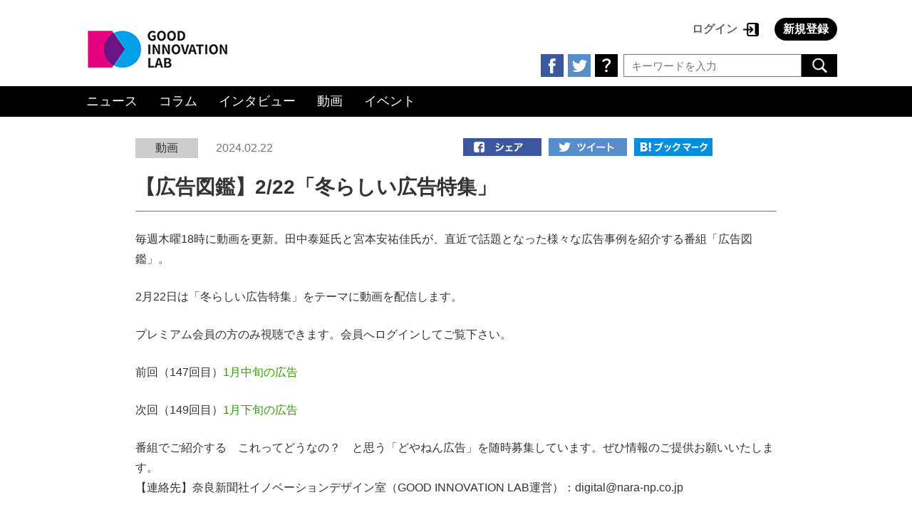

--- FILE ---
content_type: text/html; charset=UTF-8
request_url: https://member.goodinnovationlab.jp/article/detail/movie/20240222-001
body_size: 22272
content:
<!DOCTYPE html>
<html lang="ja">
  <head>
    <meta charset="utf-8">
    <title>【広告図鑑】2/22「冬らしい広告特集」｜コピーライターのオンライン講座なら月3,430円の GOOD INNOVATION LAB</title>
    <meta name="description" content="コピーライターのオンライン講座なら、月3,430円というリーズナブルな価格で受けられる GOOD INNOVATION LABへ。著名なコピーライターによるイベント、コラム、インタビュー、動画なども人気です。">
    <meta name="keywords" content="GOOD INNOVATION LAB,新聞,ニュース,イベント,インタビュー,コラム,動画,会員,広告,企画,クリエイティブ,コピーライター,コピーライティング,クリエイティブディレクター,イノベーション,イノベーティブ">
    <meta name="viewport" content="width=device-width, initial-scale=1.0">
    <meta name="format-detection" content="telephone=no">
    <meta property="fb:app_id" content="115288893253893">
    <meta property="og:type" content="article">
    <meta property="og:title" content="【広告図鑑】2/22「冬らしい広告特集」コピーライターのオンライン講座なら月3,430円の GOOD INNOVATION LAB">
    <meta property="og:description" content="毎週木曜18時に動画を更新。田中泰延氏と宮本安祐佳氏が、直近で話題となった様々な広告事例を紹介する番組「広告図鑑」。2月22日は「冬らしい広告特集」をテーマに動画を配信します。プレミアム会員の方のみ視">
    <meta property="og:url" content="https://member.goodinnovationlab.jp/article/detail/movie/20240222-001">
    <meta property="og:image" content="https://member.goodinnovationlab.jp/admin/wordpress/wp-content/uploads/2024/03/20240222_ap_149.png">
    <meta name="twitter:card" content="summary_large_image">
    <meta name="twitter:title" content="【広告図鑑】2/22「冬らしい広告特集」コピーライターのオンライン講座なら月3,430円の GOOD INNOVATION LAB">
    <meta name="twitter:description" content="毎週木曜18時に動画を更新。田中泰延氏と宮本安祐佳氏が、直近で話題となった様々な広告事例を紹介する番組「広告図鑑」。2月22日は「冬らしい広告特集」をテーマに動画を配信します。プレミアム会員の方のみ視">
    <meta name="twitter:image" content="https://member.goodinnovationlab.jp/admin/wordpress/wp-content/uploads/2024/03/20240222_ap_149.png">
    <link rel="canonical" href="https://member.goodinnovationlab.jp/article/detail/movie/20240222-001">
    <link rel="apple-touch-icon" href="https://member.goodinnovationlab.jp/assets/img/common/apple-touch-icon.png">
    <link rel="shortcut icon" href="https://member.goodinnovationlab.jp/favicon.ico">
    <link rel="icon" href="https://member.goodinnovationlab.jp/favicon.ico">
    <link rel="stylesheet" href="https://member.goodinnovationlab.jp/assets/css/style.css">
            <!-- Google Tag Manager -->
    <script>(function(w,d,s,l,i){w[l]=w[l]||[];w[l].push({'gtm.start':
    new Date().getTime(),event:'gtm.js'});var f=d.getElementsByTagName(s)[0],
    j=d.createElement(s),dl=l!='dataLayer'?'&l='+l:'';j.async=true;j.src=
    'https://www.googletagmanager.com/gtm.js?id='+i+dl;f.parentNode.insertBefore(j,f);
    })(window,document,'script','dataLayer','GTM-MF64SXB');</script>
    <!-- End Google Tag Manager -->
    <!-- Global site tag (gtag.js) - Google Analytics -->
<script async src="https://www.googletagmanager.com/gtag/js?id=UA-29648337-4"></script>
<script>
  window.dataLayer = window.dataLayer || [];
  function gtag(){dataLayer.push(arguments);}
  gtag('js', new Date());

  gtag('config', 'UA-29648337-4');
</script>
<script src="https://member.goodinnovationlab.jp/assets/js/script.js"></script>
    <script type="text/javascript">
        $( document ).ready(function() {
            $.ajaxSetup({
                headers: {
                    'X-CSRF-TOKEN': "yWBDkev52bow2liBf3bZo4cnG8sMhDUCDZPctncN"
                }
            });
            $('#favorite').click(function () {
                let post_id = $(this).attr("data-post-id");
                if($(this).is('.is-registered')){
                    unfavorite(post_id);
                }else{
                    favorite(post_id);
                }
            });
            $('#close_model_favorite').click(function () {
                $('#modal-favorite').removeClass('is-show');
            });
            $('#close_model_unfavorite').click(function () {
                $('#modal-unfavorite').removeClass('is-show');
            });
            function favorite(post_id){
                $.ajax({
                    method: "POST",
                    url: 'https://member.goodinnovationlab.jp/article/detail/favorite',
                    data: {
                        'post_id': post_id
                    }
                })
                .done(function( res ) {
                    if (res.isLogin == false) {
                        window.location.href = res.url;
                    } else {
                        if (res.error == true) {
                            $('#modal-favorite').find('.c-ttl-primary--s').html('お気に入りに登録　エラー');
                            $('#modal-favorite').find('.c-modal__ttl').html(res.message);
                            $('#modal-favorite').addClass('is-show');
                        }
                        if (res.error === 'double') {
                            $('#modal-favorite').find('.c-ttl-primary--s').html('お気に入りに登録　エラー');
                            $('#modal-favorite').find('.c-modal__ttl').html(res.message);
                            $('#modal-favorite').addClass('is-show');
                        }
                        if (res.error == false) {
                            $('#modal-favorite').find('.c-ttl-primary--s').html('お気に入りに登録');
                            $('#modal-favorite').find('.c-modal__ttl').html(res.message);
                            $('#modal-favorite').addClass('is-show');
                            $('#favorite').addClass('is-registered').text('お気に入り登録済')
                        }
                    }
                });
            }

            function unfavorite(post_id){
                $.ajax({
                    method: "POST",
                    url: 'https://member.goodinnovationlab.jp/article/detail/unfavorite',
                    data: {
                        'post_id': post_id
                    }
                })
                    .done(function( res ) {
                        if (res.isLogin == false) {
                            window.location.href = res.url;
                        } else {
                            if (res.error == true) {
                                $('#modal-unfavorite').find('.c-ttl-primary--s').html('お気に入り解除　エラー');
                                $('#modal-unfavorite').find('.c-modal__ttl').html(res.message);
                                $('#modal-unfavorite').addClass('is-show');
                            }
                            if (res.error === 'not found') {
                                $('#modal-unfavorite').find('.c-ttl-primary--s').html('お気に入り解除　エラー');
                                $('#modal-unfavorite').find('.c-modal__ttl').html(res.message);
                                $('#modal-unfavorite').addClass('is-show');
                            }
                            if (res.error == false) {
                                $('#modal-unfavorite').find('.c-ttl-primary--s').html('お気に入りを解除');
                                $('#modal-unfavorite').find('.c-modal__ttl').html(res.message);
                                $('#modal-unfavorite').addClass('is-show');
                                $('#favorite').removeClass('is-registered').text('お気に入りに登録')
                            }
                        }
                    });
            }

        });
    </script>
    </head>
<body>
<!-- Google Tag Manager (noscript) -->
<noscript><iframe src="https://www.googletagmanager.com/ns.html?id=GTM-MF64SXB"
height="0" width="0" style="display:none;visibility:hidden"></iframe></noscript>
<!-- End Google Tag Manager (noscript) -->
<div class="l-page" id="page">
  <header class="l-header">
        <ul class="l-header-usernav">
                            <li class="l-header-usernav__item--login"><a href="/login/">ログイン</a>
                <li class="l-header-usernav__item--regist"><a href="/plan/">新規登録</a></li>
                </li>
                    </ul>
        <div class="l-header-content">
            <div class="l-header-logo"><a href="/article/">
                    <div class="l-header-logo__img"><img src="/assets/img/common/logo.png" alt="GOOD INNOVATION LAB"></div></a></div>
            <div class="l-header-sns">
                <div class="l-header-sns__item--facebook"><a class="js-popup" href="http://www.facebook.com/share.php?u=https%3A%2F%2Fmember.goodinnovationlab.jp%2Farticle"><img src="/assets/img/common/btn_header_facebook.png" alt=""></a></div>
                <div class="l-header-sns__item--twitter"><a class="js-popup" href="http://twitter.com/share?text=%E8%A8%98%E4%BA%8B%E4%B8%80%E8%A6%A7%E3%82%B3%E3%83%94%E3%83%BC%E3%83%A9%E3%82%A4%E3%82%BF%E3%83%BC%E3%81%AE%E3%82%AA%E3%83%B3%E3%83%A9%E3%82%A4%E3%83%B3%E8%AC%9B%E5%BA%A7%E3%81%AA%E3%82%89%E6%9C%883%2C430%E5%86%86%E3%81%AE+GOOD+INNOVATION+LAB&amp;url=https%3A%2F%2Fmember.goodinnovationlab.jp%2Farticle"><img src="/assets/img/common/btn_header_twitter.png" alt=""></a></div>
                <div class="l-header-sns__item--faq"><a href="/faq/"><img src="/assets/img/common/btn_header_faq.png" alt=""></a></div>
                <div class="l-header-search-switch"></div>
            </div>
            <div class="l-header-search">
                <form action="https://member.goodinnovationlab.jp/article/search">
                    <input type="hidden" id="page" name="page" value="">
                    <input type="hidden" id="sort" name="sort" value="">
                    <div class="l-header-search__input-wrap">
                        <input class="l-header-search__input" name="search" value ="" id="txt_search" type="text" placeholder="キーワードを入力">
                    </div>
                    <button class="l-header-search__btn" id="btn_search"><img src="/assets/img/common/btn_header_search.png" alt=""></button>
                </form>
            </div>
        </div>
        <nav class="l-gnav">
            <ul class="l-gnav__list">
                                <li class="l-gnav__item"><a href="https://member.goodinnovationlab.jp/article/news">ニュース</a></li>
                                <li class="l-gnav__item"><a href="https://member.goodinnovationlab.jp/article/column">コラム</a></li>
                                <li class="l-gnav__item"><a href="https://member.goodinnovationlab.jp/article/interview">インタビュー</a></li>
                                <li class="l-gnav__item"><a href="https://member.goodinnovationlab.jp/article/movie">動画</a></li>
                                <li class="l-gnav__item"><a href="https://member.goodinnovationlab.jp/article/event">イベント</a></li>
                            </ul>
        </nav>
    </header>
      <div class="l-contents">
        <div class="l-main">
                            <div class="p-article-meta" id="p-article-meta">
                    <div class="p-article-meta__data">
                        <div class="c-texticon--l">動画</div>
                        <div class="p-article-meta__date">2024.02.22</div>
                    </div>
                    <div class="p-article-sns">
    <div class="p-article-sns__item--facebook">
        <button class="c-btn js-sns-popup" data-snstype="facebook"><img class="js-imgchange" src="/assets/img/common/btn_facebook_sp.png" alt=""></button>
    </div>
    <div class="p-article-sns__item--twitter">
        <button class="c-btn js-sns-popup" data-snstype="twitter"><img class="js-imgchange" src="/assets/img/common/btn_twitter_sp.png" alt=""></button>
    </div>
    <div class="p-article-sns__item--hatena">
        <button class="c-btn js-sns-popup" data-snstype="hatena"><img class="js-imgchange" src="/assets/img/common/btn_hatena_sp.png" alt=""></button>
    </div>
    <div class="p-article-sns__item--line">
        <button class="c-btn js-sns-popup" data-snstype="line"><img src="/assets/img/common/btn_line_sp.png" alt=""></button>
    </div>
</div>
                </div>
                <h1 class="p-article-ttl">
                    【広告図鑑】2/22「冬らしい広告特集」
                </h1>
                <div class="p-article-contents">
                    <div class="p-article-contents__lead">
    
</div>
<div class="p-article-body">
                        <p>毎週木曜18時に動画を更新。田中泰延氏と宮本安祐佳氏が、直近で話題となった様々な広告事例を紹介する番組「広告図鑑」。</p>
<p>2月22日は「冬らしい広告特集」をテーマに動画を配信します。</p>
<p>プレミアム会員の方のみ視聴できます。会員へログインしてご覧下さい。</p>
<p>前回（147回目）<a href="https://member.goodinnovationlab.jp/article/detail/movie/20240215-001/" target="_blank" rel="noopener">1月中旬の広告</a></p>
<p>次回（149回目）<a href="https://member.goodinnovationlab.jp/article/detail/movie/20240229-001/" target="_blank" rel="noopener">1月下旬の広告</a></p>
<p>番組でご紹介する　これってどうなの？　と思う「どやねん広告」を随時募集しています。ぜひ情報のご提供お願いいたします。<br />
【連絡先】奈良新聞社イノベーションデザイン室（GOOD INNOVATION LAB運営）：digital@nara-np.co.jp</p>

            </div>

<div class="p-article-contents__visual">
    <div class="p-article-contents__img">
                    <img src="https://member.goodinnovationlab.jp/admin/wordpress/wp-content/uploads/2024/03/20240222_ap_149.png" alt="">
            <p class="p-article-contents__caption"></p>
            </div>
</div>
                                                                    <div class="p-article-more">
            <p class="p-article-more__message">
            この動画はプレミアム会員限定コンテンツ（月額3,990円）です。<br>
            続きをご覧になりたい方は会員登録またはログインをお願いします。</p>
        <p class="p-article-more__count">この記事の残り文字数：0文字</p>
        <div class="p-article-more__bnr"><a class="c-btn-success" href="https://member.goodinnovationlab.jp/plan?recommend=3&amp;return=https%3A%2F%2Fmember.goodinnovationlab.jp%2Farticle%2Fdetail%2Fmovie%2F20240222-001">会員登録して続きを見る</a><a class="c-btn-info" href="https://member.goodinnovationlab.jp/login?return=https%3A%2F%2Fmember.goodinnovationlab.jp%2Farticle%2Fdetail%2Fmovie%2F20240222-001">ログインして続きを見る</a></div>
    </div>

                                        <div class="p-article-foot-share">
                                                    <a class="c-btn-favorite" id="favorite" data-post-id="17588">お気に入りに登録</a>
                                                <div class="p-article-sns">
    <div class="p-article-sns__item--facebook">
        <button class="c-btn js-sns-popup" data-snstype="facebook"><img class="js-imgchange" src="/assets/img/common/btn_facebook_sp.png" alt=""></button>
    </div>
    <div class="p-article-sns__item--twitter">
        <button class="c-btn js-sns-popup" data-snstype="twitter"><img class="js-imgchange" src="/assets/img/common/btn_twitter_sp.png" alt=""></button>
    </div>
    <div class="p-article-sns__item--hatena">
        <button class="c-btn js-sns-popup" data-snstype="hatena"><img class="js-imgchange" src="/assets/img/common/btn_hatena_sp.png" alt=""></button>
    </div>
    <div class="p-article-sns__item--line">
        <button class="c-btn js-sns-popup" data-snstype="line"><img src="/assets/img/common/btn_line_sp.png" alt=""></button>
    </div>
</div>
                    </div>
                    <div class="p-article-relation">
    <h2 class="c-ttl-primary--s">関連動画</h2>
    <div class="p-article-relation__list">
                    <div class="p-article-relation__item">
                <div class="c-article"><a href="/article/detail/movie/20251225-001/">
                        <div class="c-article__img">
                                                            <img src="https://member.goodinnovationlab.jp/admin/wordpress/wp-content/uploads/2024/11/20241212_ap_188-300x225.png" alt="">
                                                    </div>
                        <div class="c-article__meta">
                            <div class="c-texticon">動画</div>
                            <div class="c-article__date">2025.12.25</div>
                        </div>
                        <p class="c-article__ttl">【広告図鑑】12/25「広告図鑑BEST10（もりあがったで賞）」</p></a>
                </div>
            </div>
                    <div class="p-article-relation__item">
                <div class="c-article"><a href="/article/detail/movie/20251218-001/">
                        <div class="c-article__img">
                                                            <img src="https://member.goodinnovationlab.jp/admin/wordpress/wp-content/uploads/2024/11/20241205_ap_187-300x225.png" alt="">
                                                    </div>
                        <div class="c-article__meta">
                            <div class="c-texticon">動画</div>
                            <div class="c-article__date">2025.12.18</div>
                        </div>
                        <p class="c-article__ttl">【広告図鑑】12/18「11月後半の広告」</p></a>
                </div>
            </div>
                    <div class="p-article-relation__item">
                <div class="c-article"><a href="/article/detail/movie/20251211-001/">
                        <div class="c-article__img">
                                                            <img src="https://member.goodinnovationlab.jp/admin/wordpress/wp-content/uploads/2024/12/20241205_ap_187-300x225.png" alt="">
                                                    </div>
                        <div class="c-article__meta">
                            <div class="c-texticon">動画</div>
                            <div class="c-article__date">2025.12.11</div>
                        </div>
                        <p class="c-article__ttl">【広告図鑑】12/11「広告図鑑ベスト10（クリエイティブ賞）」</p></a>
                </div>
            </div>
                    <div class="p-article-relation__item">
                <div class="c-article"><a href="/article/detail/movie/20251204-001/">
                        <div class="c-article__img">
                                                            <img src="https://member.goodinnovationlab.jp/admin/wordpress/wp-content/uploads/2024/11/20241128_ap_186-300x225.png" alt="">
                                                    </div>
                        <div class="c-article__meta">
                            <div class="c-texticon">動画</div>
                            <div class="c-article__date">2025.12.04</div>
                        </div>
                        <p class="c-article__ttl">【広告図鑑】12/4「11月前半の広告」</p></a>
                </div>
            </div>
            </div>
</div>
                </div>
                        </div>
        </div>
        <div class="c-modal" id="modal-favorite" data-modal-content="modal-favorite">
    <div class="c-modal__frame">
        <div class="c-modal__contents" style="position: relative; top: 157px;">
            <button class="c-modal__close js-modalclose"></button>
            <p class="c-ttl-primary--s"></p>
            <div class="p-event-modal">
                <p class="c-modal__ttl"></p>
                <div class="p-event-modal__btn" id="close_model_favorite"><a class="c-btn-failure">閉じる</a></div>
            </div>
        </div>
    </div>
</div>        <div class="c-modal" id="modal-unfavorite" data-modal-content="modal-unfavorite">
    <div class="c-modal__frame">
        <div class="c-modal__contents" style="position: relative; top: 157px;">
            <button class="c-modal__close js-modalclose"></button>
            <p class="c-ttl-primary--s"></p>
            <div class="p-event-modal">
                <p class="c-modal__ttl"></p>
                <div class="p-event-modal__btn" id="close_model_unfavorite"><a class="c-btn-failure">閉じる</a></div>
            </div>
        </div>
    </div>
</div>
          <footer class="l-footer">
        <div class="l-footer-menu">
            <div class="l-footer-menu__pagetop"><a class="hover" href="#page">ページTOPへ戻る</a></div>
            <ul class="l-fnav">
                <li class="l-fnav__item"><a href="https://www.nara-np.co.jp/company/">会社概要</a>
                    <ul class="l-fnav-lv2">
                        <li class="l-fnav-lv2__item"><a href="https://www.nara-np.co.jp/company_en/">Company Outline</a></li>
                    </ul>
                </li>
            </ul>
            <ul class="l-fnav">
                <li class="l-fnav__item"><a href="https://www.nara-np.co.jp/privacy.html">個人情報保護</a></li>
                <li class="l-fnav__item"><a href="https://www.nara-np.co.jp/law.html">特定商取引法に基づく表示</a></li>
                <li class="l-fnav__item"><a href="/terms/">利用規約</a></li>
            </ul>
        </div>
        <div class="l-footer-data">
            <div class="l-footer-data__inner">
                <div class="l-footer-data__copy"><small class="l-footer-data__copyright">Copyright &copy; Nara newspaper. All Rights Reserved.</small></div>
            </div>
        </div>
    </footer>
</div>
</body>
</html>


--- FILE ---
content_type: text/css
request_url: https://member.goodinnovationlab.jp/assets/css/style.css
body_size: 188362
content:
@charset "UTF-8";
/*! normalize.css v8.0.1 | MIT License | github.com/necolas/normalize.css */
/* Document
   ========================================================================== */
/**
 * 1. Correct the line height in all browsers.
 * 2. Prevent adjustments of font size after orientation changes in iOS.
 */
html {
    line-height: 1.15;
    /* 1 */
    -webkit-text-size-adjust: 100%;
    /* 2 */
}

/* Sections
   ========================================================================== */
/**
 * Remove the margin in all browsers.
 */
body {
    margin: 0;
}

/**
 * Render the `main` element consistently in IE.
 */
main {
    display: block;
}

/**
 * Correct the font size and margin on `h1` elements within `section` and
 * `article` contexts in Chrome, Firefox, and Safari.
 */
h1 {
    font-size: 2em;
    margin: 0.67em 0;
}

/* Grouping content
   ========================================================================== */
/**
 * 1. Add the correct box sizing in Firefox.
 * 2. Show the overflow in Edge and IE.
 */
hr {
    box-sizing: content-box;
    /* 1 */
    height: 0;
    /* 1 */
    overflow: visible;
    /* 2 */
}

/**
 * 1. Correct the inheritance and scaling of font size in all browsers.
 * 2. Correct the odd `em` font sizing in all browsers.
 */
pre {
    font-family: monospace, monospace;
    /* 1 */
    font-size: 1em;
    /* 2 */
}

/* Text-level semantics
   ========================================================================== */
/**
 * Remove the gray background on active links in IE 10.
 */
a {
    background-color: transparent;
}

/**
 * 1. Remove the bottom border in Chrome 57-
 * 2. Add the correct text decoration in Chrome, Edge, IE, Opera, and Safari.
 */
abbr[title] {
    border-bottom: none;
    /* 1 */
    text-decoration: underline;
    /* 2 */
    -webkit-text-decoration: underline dotted;
    text-decoration: underline dotted;
    /* 2 */
}

/**
 * Add the correct font weight in Chrome, Edge, and Safari.
 */
b,
strong {
    font-weight: bolder;
}

/**
 * 1. Correct the inheritance and scaling of font size in all browsers.
 * 2. Correct the odd `em` font sizing in all browsers.
 */
code,
kbd,
samp {
    font-family: monospace, monospace;
    /* 1 */
    font-size: 1em;
    /* 2 */
}

/**
 * Add the correct font size in all browsers.
 */
small {
    font-size: 80%;
}

/**
 * Prevent `sub` and `sup` elements from affecting the line height in
 * all browsers.
 */
sub,
sup {
    font-size: 75%;
    line-height: 0;
    position: relative;
    vertical-align: baseline;
}

sub {
    bottom: -0.25em;
}

sup {
    top: -0.5em;
}

/* Embedded content
   ========================================================================== */
/**
 * Remove the border on images inside links in IE 10.
 */
img {
    border-style: none;
}

/* Forms
   ========================================================================== */
/**
 * 1. Change the font styles in all browsers.
 * 2. Remove the margin in Firefox and Safari.
 */
button,
input,
optgroup,
select,
textarea {
    font-family: inherit;
    /* 1 */
    font-size: 100%;
    /* 1 */
    line-height: 1.15;
    /* 1 */
    margin: 0;
    /* 2 */
}

/**
 * Show the overflow in IE.
 * 1. Show the overflow in Edge.
 */
button,
input {
    /* 1 */
    overflow: visible;
}

/**
 * Remove the inheritance of text transform in Edge, Firefox, and IE.
 * 1. Remove the inheritance of text transform in Firefox.
 */
button,
select {
    /* 1 */
    text-transform: none;
}

/**
 * Correct the inability to style clickable types in iOS and Safari.
 */
button,
[type="button"],
[type="reset"],
[type="submit"] {
    -webkit-appearance: button;
}

/**
 * Remove the inner border and padding in Firefox.
 */
button::-moz-focus-inner,
[type="button"]::-moz-focus-inner,
[type="reset"]::-moz-focus-inner,
[type="submit"]::-moz-focus-inner {
    border-style: none;
    padding: 0;
}

/**
 * Restore the focus styles unset by the previous rule.
 */
button:-moz-focusring,
[type="button"]:-moz-focusring,
[type="reset"]:-moz-focusring,
[type="submit"]:-moz-focusring {
    outline: 1px dotted ButtonText;
}

/**
 * Correct the padding in Firefox.
 */
fieldset {
    padding: 0.35em 0.75em 0.625em;
}

/**
 * 1. Correct the text wrapping in Edge and IE.
 * 2. Correct the color inheritance from `fieldset` elements in IE.
 * 3. Remove the padding so developers are not caught out when they zero out
 *    `fieldset` elements in all browsers.
 */
legend {
    box-sizing: border-box;
    /* 1 */
    color: inherit;
    /* 2 */
    display: table;
    /* 1 */
    max-width: 100%;
    /* 1 */
    padding: 0;
    /* 3 */
    white-space: normal;
    /* 1 */
}

/**
 * Add the correct vertical alignment in Chrome, Firefox, and Opera.
 */
progress {
    vertical-align: baseline;
}

/**
 * Remove the default vertical scrollbar in IE 10+.
 */
textarea {
    overflow: auto;
}

/**
 * 1. Add the correct box sizing in IE 10.
 * 2. Remove the padding in IE 10.
 */
[type="checkbox"],
[type="radio"] {
    box-sizing: border-box;
    /* 1 */
    padding: 0;
    /* 2 */
}

/**
 * Correct the cursor style of increment and decrement buttons in Chrome.
 */
[type="number"]::-webkit-inner-spin-button,
[type="number"]::-webkit-outer-spin-button {
    height: auto;
}

/**
 * 1. Correct the odd appearance in Chrome and Safari.
 * 2. Correct the outline style in Safari.
 */
[type="search"] {
    -webkit-appearance: textfield;
    /* 1 */
    outline-offset: -2px;
    /* 2 */
}

/**
 * Remove the inner padding in Chrome and Safari on macOS.
 */
[type="search"]::-webkit-search-decoration {
    -webkit-appearance: none;
}

/**
 * 1. Correct the inability to style clickable types in iOS and Safari.
 * 2. Change font properties to `inherit` in Safari.
 */
::-webkit-file-upload-button {
    -webkit-appearance: button;
    /* 1 */
    font: inherit;
    /* 2 */
}

/* Interactive
   ========================================================================== */
/*
 * Add the correct display in Edge, IE 10+, and Firefox.
 */
details {
    display: block;
}

/*
 * Add the correct display in all browsers.
 */
summary {
    display: list-item;
}

/* Misc
   ========================================================================== */
/**
 * Add the correct display in IE 10+.
 */
template {
    display: none;
}

/**
 * Add the correct display in IE 10.
 */
[hidden] {
    display: none;
}

/* ========================================
  Reset
======================================== */
body, div, h1, h2, h3, h4, h5, h6, ul, ol, li, dl, dt, dd, table, th, td, p, blockquote, pre, address, object, form, fieldset, input, textarea, figure {
    margin: 0;
    padding: 0;
}

h1, h2, h3, h4, h5, h6, table, input, textarea {
    font-size: 100%;
    font-weight: normal;
}

li {
    list-style: none;
    list-style-position: inside;
}

hr {
    border: none;
    border-top: #cccccc 1px solid;
}

/* ========================================
  Base
======================================== */
*, *:before, *:after {
    box-sizing: border-box;
}

html {
    font-size: 62.5%;
    overflow-y: scroll;
}

body {
    color: #333333;
    font-family: Verdana, Roboto, "Droid Sans", "ヒラギノ角ゴ ProN W3", "Hiragino Kaku Gothic ProN", "メイリオ", Meiryo, sans-serif;
    font-size: 1.5em;
    line-height: 1.5;
}

button, select, input, textarea {
    font-family: Verdana, Roboto, "Droid Sans", "ヒラギノ角ゴ ProN W3", "Hiragino Kaku Gothic ProN", "メイリオ", Meiryo, sans-serif;
}

a {
    color: #339900;
    text-decoration: none;
}

a:hover {
    text-decoration: underline;
}

img {
    max-width: 100%;
    height: auto;
    vertical-align: middle;
}

body::before {
    display: none;
}

@media screen and (max-width: 767px) {
    body::before {
        content: "sp";
    }
}

@media screen and (min-width: 768px), print {
    body::before {
        content: "pc";
    }
}

/* ========================================
  layout
======================================== */
.l-footer {
    position: relative;
    color: #ffffff;
}

@media screen and (max-width: 767px) {
    .l-footer {
        margin-top: 40px;
    }
}

@media screen and (min-width: 768px), print {
    .l-footer {
        margin-top: 80px;
    }
}

.l-footer-menu {
    background: #000000;
}

@media screen and (min-width: 768px), print {
    .l-footer-menu {
        line-height: 1;
        padding: 40px;
        text-align: center;
    }
}

.l-footer-menu__pagetop {
    position: absolute;
    bottom: calc(100% + 80px);
    right: 10px;
    z-index: 100;
}

@media screen and (max-width: 767px) {
    .l-footer-menu__pagetop {
        display: none;
    }
}

.l-footer-menu__pagetop a {
    display: block;
    width: 50px;
    height: 50px;
    overflow: hidden;
    text-indent: 200%;
    white-space: nowrap;
    background: url(/assets/img/common/icon_arrow-top.png) center center no-repeat #000000;
    opacity: 0;
    visibility: hidden;
    transition: 200ms;
}

@media screen and (min-width: 768px), print {
    .l-footer-menu__pagetop a:hover {
        opacity: 0.7;
        transition: opacity 200ms;
    }
}

.l-footer-menu__pagetop.is-show a {
    opacity: 1;
    visibility: visible;
}

.l-footer-menu__pagetop.is-fixed a {
    position: fixed;
    right: 10px;
    bottom: 10px;
}

@media screen and (min-width: 768px), print {
    .l-fnav:not(:first-of-type) {
        margin-top: 15px;
    }
}

.l-fnav__item {
    font-size: 1.6rem;
}

@media screen and (max-width: 767px) {
    .l-fnav__item {
        border-top: #ffffff 1px solid;
    }
}

@media screen and (min-width: 768px), print {
    .l-fnav__item {
        display: inline-block;
    }
    .l-fnav__item:not(:first-child) {
        border-left: #ffffff 1px solid;
        padding-left: 5px;
    }
}

.l-fnav__item a {
    color: #ffffff;
}

@media screen and (max-width: 767px) {
    .l-fnav__item a {
        display: block;
        padding: 7px 10px;
        background: url(/assets/img/common/icon_arrow-right.png) right 10px top 50% no-repeat;
        background-size: 9px auto;
    }
    .l-fnav__item a:hover {
        text-decoration: none;
    }
}

@media screen and (min-width: 768px), print {
    .l-fnav-lv2 {
        display: inline-block;
    }
    .l-fnav-lv2::before {
        content: '（';
    }
    .l-fnav-lv2::after {
        content: '）';
    }
}

.l-fnav-lv2__item {
    font-size: 1.6rem;
}

@media screen and (max-width: 767px) {
    .l-fnav-lv2__item {
        border-top: #ffffff 1px solid;
    }
}

@media screen and (min-width: 768px), print {
    .l-fnav-lv2__item {
        display: inline-block;
    }
    .l-fnav-lv2__item:not(:first-child) {
        border-left: #ffffff 1px solid;
        padding-left: 5px;
    }
}

.l-fnav-lv2__item a {
    color: #ffffff;
}

@media screen and (max-width: 767px) {
    .l-fnav-lv2__item a {
        display: block;
        position: relative;
        padding: 7px 10px 7px 25px;
        background: url(/assets/img/common/icon_arrow-right.png) right 10px top 50% no-repeat;
        background-size: 9px auto;
    }
    .l-fnav-lv2__item a:hover {
        text-decoration: none;
    }
    .l-fnav-lv2__item a::before {
        content: '-';
        position: absolute;
        top: 50%;
        left: 12px;
        -webkit-transform: translateY(-50%);
        transform: translateY(-50%);
    }
}

.l-footer-data {
    background: #000000;
}

@media screen and (max-width: 767px) {
    .l-footer-data {
        padding: 15px 10px;
    }
}

@media screen and (min-width: 768px), print {
    .l-footer-data {
        padding: 10px 0;
    }
}

.l-footer-data__inner {
    display: flex;
    justify-content: center;
    align-items: center;
    margin: auto;
}

@media screen and (max-width: 767px) {
    .l-footer-data__logo {
        width: 97px;
        margin: 0 15px;
    }
}

@media screen and (min-width: 768px), print {
    .l-footer-data__logo {
        margin-right: 30px;
    }
}

@media screen and (min-width: 768px), print {
    .l-footer-data__logo a:hover {
        opacity: 0.7;
        transition: opacity 200ms;
    }
}

@media screen and (max-width: 767px) {
    .l-footer-data__copy {
        flex: 1;
        font-size: 1.0rem;
    }
}

@media screen and (min-width: 768px), print {
    .l-footer-data__copy {
        font-size: 1.2rem;
    }
}

.l-footer-data__copy-message {
    margin-bottom: 3px;
}

@media screen and (min-width: 768px), print {
    .l-footer-data__copyright {
        opacity: 0.6;
    }
}

@media screen and (max-width: 767px) {
    .l-header {
        margin-bottom: 15px;
    }
}

@media screen and (min-width: 768px), print {
    .l-header {
        margin-bottom: 30px;
    }
}

.l-header-usernav {
    display: flex;
    justify-content: flex-end;
    max-width: 1089px;
    align-items: center;
    margin: auto;
    padding-left: 10px;
    padding-right: 10px;
}

@media screen and (max-width: 767px) {
    .l-header-usernav {
        margin-bottom: 10px;
        padding-top: 10px;
    }
}

@media screen and (min-width: 768px), print {
    .l-header-usernav {
        padding-top: 25px;
    }
}

.l-header-usernav__item a, .l-header-usernav__item--login a, .l-header-usernav__item--mypage a {
    color: #666666;
    font-size: 1.6rem;
    font-weight: bold;
    text-decoration: none;
}

@media screen and (min-width: 768px), print {
    .l-header-usernav__item a:hover, .l-header-usernav__item--login a:hover, .l-header-usernav__item--mypage a:hover {
        opacity: 0.7;
        transition: opacity 200ms;
    }
}

@media screen and (max-width: 767px) {
    .l-header-usernav__item a, .l-header-usernav__item--login a, .l-header-usernav__item--mypage a {
        font-size: 1.3rem;
    }
}

@media screen and (min-width: 768px), print {
    .l-header-usernav__item a, .l-header-usernav__item--login a, .l-header-usernav__item--mypage a {
        font-size: 1.6rem;
    }
}

.l-header-usernav__item--regist {
    margin-left: 22px;
}

.l-header-usernav__item--regist a {
    display: inline-block;
    padding: 4px 12px;
    border-radius: 16px;
    color: #ffffff;
    text-align: center;
    background: #000000;
    font-weight: bold;
    text-decoration: none;
}

@media screen and (min-width: 768px), print {
    .l-header-usernav__item--regist a:hover {
        opacity: 0.7;
        transition: opacity 200ms;
    }
}

@media screen and (max-width: 767px) {
    .l-header-usernav__item--regist a {
        font-size: 1.3rem;
    }
}

@media screen and (min-width: 768px), print {
    .l-header-usernav__item--regist a {
        font-size: 1.6rem;
    }
}

.l-header-usernav__item--login a {
    display: inline-block;
    padding-right: 30px;
    background: url(/assets/img/common/icon_login.png) right center no-repeat;
}

.l-header-usernav__item--mypage a {
    display: inline-block;
    padding: 3px 34px 3px 0;
    background: url(/assets/img/common/icon_mypage.png) right 0px center no-repeat;
}

.l-header-content {
    max-width: 1089px;
    margin: auto;
    padding: 0 10px 10px;
}

@media screen and (max-width: 767px) {
    .l-header-content {
        overflow: hidden;
    }
}

@media screen and (min-width: 768px), print {
    .l-header-content {
        display: flex;
        align-items: flex-end;
        padding-bottom: 13px;
    }
}

@media screen and (max-width: 767px) {
    .l-header-logo {
        float: left;
        width: 43.33333%;
    }
}

@media screen and (min-width: 768px), print {
    .l-header-logo {
        margin-top: -31px;
        margin-bottom: -4px;
    }
}

.l-header-logo a {
    display: flex;
    text-decoration: none;
}

@media screen and (min-width: 768px), print {
    .l-header-logo a:hover {
        opacity: 0.7;
        transition: opacity 200ms;
    }
}

@media screen and (max-width: 767px) {
    .l-header-logo a {
        align-items: center;
    }
}

@media screen and (min-width: 768px), print {
    .l-header-logo a {
        align-items: flex-end;
    }
}

@media screen and (max-width: 767px) {
    .l-header-logo__img {
        width: 130px;
    }
}

.l-header-logo__subtext {
    color: #555555;
    font-weight: bold;
}

@media screen and (max-width: 767px) {
    .l-header-logo__subtext {
        margin-left: 10px;
        font-size: 1.3rem;
    }
}

@media screen and (min-width: 768px), print {
    .l-header-logo__subtext {
        margin-bottom: 7px;
        font-size: 1.8rem;
    }
}

.l-header-sns {
    display: flex;
}

@media screen and (max-width: 767px) {
    .l-header-sns {
        float: right;
        padding-top: 10px;
    }
}

@media screen and (min-width: 768px), print {
    .l-header-sns {
        margin-left: auto;
    }
}

@media screen and (min-width: 768px), print {
    .l-header-sns__item:hover, .l-header-sns__item--facebook:hover, .l-header-sns__item--twitter:hover, .l-header-sns__item--faq:hover {
        opacity: 0.7;
        transition: opacity 200ms;
    }
}

@media screen and (max-width: 767px) {
    .l-header-sns__item, .l-header-sns__item--facebook, .l-header-sns__item--twitter, .l-header-sns__item--faq {
        width: 30px;
    }
}

@media screen and (min-width: 768px), print {
    .l-header-sns__item, .l-header-sns__item--facebook, .l-header-sns__item--twitter, .l-header-sns__item--faq {
        width: 32px;
    }
}

.l-header-sns__item--facebook {
    margin-right: 6px;
}

.l-header-sns__item--twitter {
    margin-right: 6px;
}

.l-header-sns__item--faq {
    margin-right: 8px;
}

@media screen and (max-width: 767px) {
    .l-header-search-switch {
        width: 30px;
        height: 30px;
        background: url(/assets/img/common/btn_header_search.png) center center no-repeat;
        background-size: 30px 30px;
        cursor: pointer;
    }
    .l-header-search-switch.is-show {
        background-image: url(/assets/img/common/btn_header_search-close.png);
    }
}

@media screen and (min-width: 768px), print {
    .l-header-search-switch {
        display: none;
    }
}

@media screen and (max-width: 767px) {
    .l-header-search {
        display: none;
        clear: both;
        padding-top: 17px;
    }
    .l-header-search.is-show {
        display: block;
    }
}

.l-header-search form {
    display: flex;
}

@media screen and (max-width: 767px) {
    .l-header-search__input-wrap {
        width: calc(100% - 50px);
    }
}

@media screen and (min-width: 768px), print {
    .l-header-search__input-wrap {
        width: 250px;
    }
}

.l-header-search__input {
    padding: 0;
    border: none;
    border-radius: 0;
    background: none;
    width: 100%;
    height: 32px;
    border: #777777 1px solid;
    padding: 0 10px;
}

.l-header-search__btn {
    -webkit-appearance: none;
    -moz-appearance: none;
    appearance: none;
    line-height: 1;
    padding: 0;
    border: none;
    outline: none;
    text-decoration: none;
    background: transparent;
    cursor: pointer;
    width: 50px;
    background: #000000;
}

@media screen and (min-width: 768px), print {
    .l-header-search__btn:hover {
        opacity: 0.7;
        transition: opacity 200ms;
    }
}

.l-header-search__btn img {
    width: 32px;
}

.l-gnav {
    background: #000000;
}

.l-gnav__list {
    display: flex;
    max-width: 1089px;
    margin: auto;
    padding-left: 10px;
    padding-right: 10px;
}

.l-gnav__item a {
    display: block;
    color: #ffffff;
    text-decoration: none;
    background: #000000;
    transition: background 200ms;
}

.l-gnav__item.is-current a,
.l-gnav__item a:hover {
    background: #3c3c3c;
}

@media screen and (max-width: 767px) {
    .l-gnav__item {
        font-size: 1.4rem;
    }
    .l-gnav__item a {
        padding: 7px;
    }
}

@media screen and (min-width: 768px), print {
    .l-gnav__item {
        font-size: 1.8rem;
    }
    .l-gnav__item a {
        padding: 8px 15px;
    }
}

.l-contents {
    padding-left: 10px;
    padding-right: 10px;
}

.l-main {
    max-width: 900px;
    margin: auto;
}

/* ========================================
  vendor
======================================== */
/* ========================================
  component
======================================== */
.c-article-list {
    border-bottom: #cccccc 1px solid;
}

@media screen and (max-width: 767px) {
    .c-article-list {
        margin-bottom: 25px;
    }
}

@media screen and (min-width: 768px), print {
    .c-article-list {
        margin-bottom: 40px;
    }
}

.c-article-list__inner {
    display: flex;
    flex-wrap: wrap;
}

@media screen and (max-width: 767px) {
    .c-article-list__inner {
        margin-left: -15px;
    }
}

@media screen and (min-width: 768px), print {
    .c-article-list__inner {
        margin-left: -20px;
    }
}

@media screen and (max-width: 767px) {
    .c-article-list__item {
        width: 50%;
        margin-bottom: 20px;
        padding-left: 15px;
    }
}

@media screen and (min-width: 768px), print {
    .c-article-list__item {
        width: 25%;
        margin-bottom: 40px;
        padding-left: 20px;
    }
}

.c-article {
    width: 100%;
}

.c-article a {
    display: block;
    text-decoration: none;
}

@media screen and (min-width: 768px), print {
    .c-article a:hover {
        opacity: 0.7;
        transition: opacity 200ms;
    }
}

.c-article__img {
    position: relative;
    padding-top: 90.47619%;
}

.c-article__img img {
    max-width: 100%;
    width: auto;
    max-height: 100%;
    height: auto;
    position: absolute;
    top: 50%;
    left: 50%;
    -webkit-transform: translate(-50%, -50%);
    transform: translate(-50%, -50%);
}

.c-article__movie::after {
    content: '';
    display: block;
    position: absolute;
    top: 50%;
    left: 50%;
    width: 40px;
    height: 40px;
    background: url(/assets/img/common/icon_play.png) center center no-repeat;
    background-size: contain;
    -webkit-transform: translate(-50%, -50%);
    transform: translate(-50%, -50%);
}

.c-article__meta {
    padding-top: 10px;
}

@media screen and (min-width: 768px), print {
    .c-article__meta {
        display: flex;
        justify-content: space-between;
        margin-top: 10px;
        margin-bottom: 7px;
        border-top: #d3d3d3 1px solid;
    }
}

.c-article__date {
    padding: 1px 0;
    color: #777777;
}

@media screen and (max-width: 767px) {
    .c-article__date {
        margin-top: 2px;
        font-size: 1.4rem;
    }
}

@media screen and (min-width: 768px), print {
    .c-article__date {
        display: flex;
        justify-content: space-between;
        font-size: 1.2rem;
    }
}

.c-article__ttl {
    color: #333333;
    font-size: 1.6rem;
    font-weight: bold;
}

a:hover .c-article__ttl {
    color: #339900;
    text-decoration: underline;
    transition: color 200ms;
}

.c-article-ctrl {
    display: flex;
    width: 100%;
    margin-top: 15px;
}

.c-article-ctrl__cancel {
    width: 47.61905%;
    padding-top: 3px;
    padding-bottom: 3px;
    color: #ffffff;
    text-align: center;
    background: url(/assets/img/common/icon_cancel.png) no-repeat #999999;
    background-size: 11px 11px;
    cursor: pointer;
}

@media screen and (max-width: 767px) {
    .c-article-ctrl__cancel {
        font-size: 1.3rem;
        background-position: calc(50% - 25px) center;
    }
}

@media screen and (min-width: 768px), print {
    .c-article-ctrl__cancel {
        font-size: 1.4rem;
        background-position: calc(50% - 30px) center;
    }
}

.c-article-ctrl__select {
    margin-left: auto;
    width: 47.61905%;
    border: #777777 1px solid;
    text-align: center;
    background: #ffffff;
}

.c-article-ctrl__radio {
    display: none;
}

.c-article-ctrl__label {
    display: block;
    min-height: 14px;
    padding-top: 2px;
    background: url(/assets/img/common/icon_checkbox.png) no-repeat;
    background-size: 14px 14px;
    cursor: pointer;
}

.c-article-ctrl__radio:checked + .c-article-ctrl__label {
    background-image: url(/assets/img/common/icon_checkbox_checked.png);
}

@media screen and (max-width: 767px) {
    .c-article-ctrl__label {
        font-size: 1.3rem;
        background-position: calc(50% - 25px) center;
    }
}

@media screen and (min-width: 768px), print {
    .c-article-ctrl__label {
        font-size: 1.4rem;
        background-position: calc(50% - 30px) center;
    }
}

.c-btn, .c-btn-info, .c-btn-success, .c-btn-disabled, .c-btn-failure, .c-btn-back, .c-btn-back--green, .c-btn-next, .c-btn-next--l, .c-btn-favorite {
    -webkit-appearance: none;
    -moz-appearance: none;
    appearance: none;
    line-height: 1;
    padding: 0;
    border: none;
    outline: none;
    color: #333333;
    text-decoration: none;
    background: transparent;
    cursor: pointer;
}

@media screen and (min-width: 768px), print {
    .c-btn:hover, .c-btn-info:hover, .c-btn-success:hover, .c-btn-disabled:hover, .c-btn-failure:hover, .c-btn-back:hover, .c-btn-back--green:hover, .c-btn-next:hover, .c-btn-next--l:hover, .c-btn-favorite:hover {
        opacity: 0.7;
        transition: opacity 200ms;
    }
}

.c-btn:hover, .c-btn-info:hover, .c-btn-success:hover, .c-btn-disabled:hover, .c-btn-failure:hover, .c-btn-back:hover, .c-btn-back--green:hover, .c-btn-next:hover, .c-btn-next--l:hover, .c-btn-favorite:hover {
    text-decoration: none;
}

.c-btn-info {
    display: inline-block;
    color: #ffffff;
    font-weight: bold;
    background: #00892e;
}

@media screen and (max-width: 767px) {
    .c-btn-info {
        min-width: 290px;
        padding: 12px 10px;
        font-size: 1.6rem;
    }
}

@media screen and (min-width: 768px), print {
    .c-btn-info {
        min-width: 320px;
        padding: 16px 10px;
        font-size: 1.8rem;
    }
}

.c-btn-success {
    display: inline-block;
    color: #ffffff;
    font-weight: bold;
    text-align: center;
    background: #ff5a00;
}

@media screen and (max-width: 767px) {
    .c-btn-success {
        min-width: 290px;
        padding: 12px 10px;
        font-size: 1.6rem;
    }
}

@media screen and (min-width: 768px), print {
    .c-btn-success {
        min-width: 320px;
        padding: 16px 10px;
        font-size: 1.8rem;
    }
}

.c-btn-disabled {
    display: inline-block;
    color: #ffffff;
    font-weight: bold;
    background: #cccccc;
    pointer-events: none;
}

@media screen and (max-width: 767px) {
    .c-btn-disabled {
        min-width: 290px;
        padding: 12px 10px;
        font-size: 1.6rem;
    }
}

@media screen and (min-width: 768px), print {
    .c-btn-disabled {
        min-width: 320px;
        padding: 16px 10px;
        font-size: 1.8rem;
    }
}

.c-btn-failure {
    display: inline-block;
    color: #ffffff;
    font-weight: bold;
    text-align: center;
    background: #777777;
}

@media screen and (max-width: 767px) {
    .c-btn-failure {
        min-width: 290px;
        padding: 12px 10px;
        font-size: 1.6rem;
    }
}

@media screen and (min-width: 768px), print {
    .c-btn-failure {
        min-width: 320px;
        padding: 16px 10px;
        font-size: 1.8rem;
    }
}

.c-btn-back, .c-btn-back--green {
    position: relative;
    display: inline-block;
    color: #777777;
    font-size: 1.4rem;
    border: #777777 1px solid;
    text-align: center;
}

@media screen and (max-width: 767px) {
    .c-btn-back, .c-btn-back--green {
        width: 160px;
        padding: 10px 0;
    }
}

@media screen and (min-width: 768px), print {
    .c-btn-back, .c-btn-back--green {
        width: 130px;
        padding: 7px 0;
    }
}

.c-btn-back::before, .c-btn-back--green::before {
    content: '';
    display: block;
    position: absolute;
    top: 50%;
    left: 10px;
    width: 6px;
    height: 10px;
    background: url(/assets/img/common/icon_arrow-left.png) center center no-repeat;
    background-size: 6px 10px;
    -webkit-transform: translateY(-50%);
    transform: translateY(-50%);
}

.c-btn-back--green {
    border-color: #00892e;
    color: #00892e;
}

@media screen and (max-width: 767px) {
    .c-btn-back--green {
        width: 100%;
        font-size: 1.6rem;
    }
}

@media screen and (min-width: 768px), print {
    .c-btn-back--green {
        width: 220px;
        font-weight: bold;
    }
}

.c-btn-back--green::before {
    width: 9px;
    height: 15px;
    background-image: url(/assets/img/common/icon_arrow-left_green.png);
    background-size: 9px 15px;
}

.c-btn-next, .c-btn-next--l {
    position: relative;
    display: inline-block;
    color: #777777;
    font-size: 1.4rem;
    border: #777777 1px solid;
    padding: 4px 30px 4px 12px;
    padding-right: 30px;
    text-align: center;
}

.c-btn-next::after, .c-btn-next--l::after {
    content: '';
    display: block;
    position: absolute;
    top: 50%;
    right: 10px;
    background: url(/assets/img/common/icon_arrow-right_gray.png) center center no-repeat;
    -webkit-transform: translateY(-50%);
    transform: translateY(-50%);
}

@media screen and (max-width: 767px) {
    .c-btn-next::after, .c-btn-next--l::after {
        width: 9px;
        height: 15px;
        background-size: 9px 15px;
    }
}

@media screen and (min-width: 768px), print {
    .c-btn-next::after, .c-btn-next--l::after {
        width: 6px;
        height: 10px;
        background-size: 6px 10px;
    }
}

.c-btn-next--l {
    width: 100%;
}

@media screen and (max-width: 767px) {
    .c-btn-next--l {
        padding-top: 10px;
        padding-bottom: 10px;
        font-size: 1.6rem;
    }
}

@media screen and (min-width: 768px), print {
    .c-btn-next--l {
        padding-top: 12px;
        padding-bottom: 12px;
        font-size: 1.8rem;
    }
}

.c-btn-favorite {
    display: inline-block;
    color: #666666;
    font-size: 1.3rem;
    font-weight: bold;
    border: #777777 1px solid;
    text-align: center;
    background: #ffffff;
}

.c-btn-favorite::before {
    content: '';
    display: inline-block;
    width: 14px;
    height: 13px;
    margin-right: 8px;
    background: url(/assets/img/common/icon_favorite.png) center center no-repeat;
}

@media screen and (max-width: 767px) {
    .c-btn-favorite {
        padding: 12px 5px;
        width: 290px;
    }
}

@media screen and (min-width: 768px), print {
    .c-btn-favorite {
        padding: 5px 32px;
    }
}

.c-btn-favorite.is-registered {
    opacity: 0.5;
}

.c-btn-arrowlink {
    display: inline-block;
}

.c-btn-arrowlink::after {
    content: '';
    display: inline-block;
    margin-left: 10px;
    vertical-align: middle;
    background: url(/assets/img/common/icon_arrow-right_green.png) center center no-repeat;
}

@media screen and (max-width: 767px) {
    .c-btn-arrowlink {
        font-size: 1.5rem;
    }
    .c-btn-arrowlink::after {
        content: '';
        width: 9px;
        height: 15px;
        background-size: 9px 15px;
    }
}

@media screen and (min-width: 768px), print {
    .c-btn-arrowlink {
        font-size: 1.4rem;
    }
    .c-btn-arrowlink::after {
        content: '';
        width: 5px;
        height: 9px;
        background-size: 5px 9px;
    }
}

.c-checkbox {
    display: none;
}

.c-checkbox-label {
    display: inline-block;
    min-height: 14px;
    padding: 2px 0 0 25px;
    font-size: 1.4rem;
    background: url(/assets/img/common/icon_checkbox.png) left center no-repeat;
    background-size: 14px 14px;
}

.c-checkbox:checked + .c-checkbox-label {
    background-image: url(/assets/img/common/icon_checkbox_checked.png);
}

.c-checkbox-label--notext {
    display: inline-block;
    width: 14px;
    height: 14px;
    background: url(/assets/img/common/icon_checkbox.png) left center no-repeat;
    background-size: 14px 14px;
}

.c-checkbox:checked + .c-checkbox-label--notext {
    background-image: url(/assets/img/common/icon_checkbox_checked.png);
}

.c-error-message {
    line-height: 1.8;
    margin-bottom: 20px;
    color: #ff0000;
    font-size: 1.6rem;
    font-weight: bold;
}

@media screen and (max-width: 767px) {
    .c-form-unit, .c-form-unit--confirm {
        margin-bottom: 25px;
    }
}

@media screen and (min-width: 768px), print {
    .c-form-unit, .c-form-unit--confirm {
        margin-bottom: 20px;
    }
}

.c-form-unit__key {
    position: relative;
    font-weight: bold;
}

@media screen and (max-width: 767px) {
    .c-form-unit__key {
        margin-bottom: 5px;
        font-size: 1.7rem;
    }
}

@media screen and (min-width: 768px), print {
    .c-form-unit__key {
        margin-bottom: 10px;
        font-size: 1.6rem;
    }
}

.c-form-unit__key-text {
    font-size: 1.4rem;
    font-weight: normal;
}

.c-form-unit__required {
    color: #ff0000;
    font-size: 1.4rem;
    font-weight: bold;
}

.c-form-unit__value {
    display: flex;
    align-items: center;
    position: relative;
}

.is-ok .c-form-unit__icon,
.is-ng .c-form-unit__icon {
    content: '';
    vertical-align: middle;
}

.is-ok .c-form-unit__icon {
    width: 21px;
}

@media screen and (max-width: 767px) {
    .is-ok .c-form-unit__icon {
        margin: 0 5px;
    }
}

@media screen and (min-width: 768px), print {
    .is-ok .c-form-unit__icon {
        margin: 0 10px;
    }
}

.is-ng .c-form-unit__icon {
    width: 16px;
}

@media screen and (max-width: 767px) {
    .is-ng .c-form-unit__icon {
        margin: 0 10px 0 5px;
    }
}

@media screen and (min-width: 768px), print {
    .is-ng .c-form-unit__icon {
        margin: 0 10px;
    }
}

.c-form-unit__error {
    margin-top: 3px;
    color: #ff0000;
    font-weight: bold;
}

@media screen and (max-width: 767px) {
    .c-form-unit__error {
        font-size: 1.7rem;
    }
}

@media screen and (min-width: 768px), print {
    .c-form-unit__error {
        font-size: 1.6rem;
    }
}

.c-form-unit--confirm .c-form-unit__key {
    font-weight: normal;
}

.c-form-unit--confirm .c-form-unit__value {
    padding-left: 15px;
    font-size: 1.8rem;
    font-weight: bold;
}

@media screen and (max-width: 767px) {
    .c-form-unit--confirm .c-form-unit__value {
        padding-bottom: 5px;
    }
}

@media screen and (min-width: 768px), print {
    .c-form-unit--confirm .c-form-unit__value {
        padding-bottom: 15px;
    }
}

.c-icon, .c-icon-soon, .c-icon-countdown {
    display: inline-block;
    font-weight: bold;
}

@media screen and (max-width: 767px) {
    .c-icon, .c-icon-soon, .c-icon-countdown {
        width: 100%;
        padding: 2px 10px;
        font-size: 1.4rem;
    }
}

@media screen and (min-width: 768px), print {
    .c-icon, .c-icon-soon, .c-icon-countdown {
        padding: 5px 10px;
        font-size: 1.6rem;
    }
}

.c-icon-soon {
    position: absolute;
    left: 0;
    bottom: 0;
    color: #ffffff;
    background: #f96948;
}

.c-icon-countdown {
    position: absolute;
    left: 0;
    bottom: 0;
    color: #f96948;
    background: #ffffff;
}

.c-input-text, .c-input-text--fix-50, .c-input-text--fix-60, .c-input-text--fix-70, .c-input-text--fix-80, .c-input-text--fix-90, .c-input-text--fix-100, .c-input-text--fix-110, .c-input-text--fix-120, .c-input-text--fix-130, .c-input-text--fix-140, .c-input-text--fix-150, .c-input-text--fix-160, .c-input-text--fix-170, .c-input-text--fix-180, .c-input-text--fix-190, .c-input-text--fix-200, .c-input-text--fix-210, .c-input-text--fix-220, .c-input-text--fix-230, .c-input-text--fix-240, .c-input-text--fix-250, .c-input-text--fix-260, .c-input-text--fix-270, .c-input-text--fix-280, .c-input-text--fix-290, .c-input-text--fix-300, .c-input-text--fix-310, .c-input-text--fix-320, .c-input-text--fix-330, .c-input-text--fix-340, .c-input-text--fix-350, .c-input-text--fix-360, .c-input-text--fix-370, .c-input-text--fix-380, .c-input-text--fix-390, .c-input-text--fix-400, .c-input-text--fix-410, .c-input-text--fix-420, .c-input-text--fix-430, .c-input-text--fix-440, .c-input-text--fix-450, .c-input-text--fix-460, .c-input-text--fix-470, .c-input-text--fix-480, .c-input-text--fix-490, .c-input-text--fix-500, .c-input-text--fix-510, .c-input-text--fix-520, .c-input-text--fix-530, .c-input-text--fix-540, .c-input-text--fix-550, .c-input-text--fix-560, .c-input-text--fix-570, .c-input-text--fix-580, .c-input-text--fix-590, .c-input-text--fix-600, .c-input-text--fix-610, .c-input-text--fix-620, .c-input-text--fix-630, .c-input-text--fix-640, .c-input-text--fix-650, .c-input-text--fix-660, .c-input-text--fix-670, .c-input-text--fix-680, .c-input-text--fix-690, .c-input-text--fix-700, .c-input-text--fix-710, .c-input-text--fix-720, .c-input-text--fix-730, .c-input-text--fix-740, .c-input-text--fix-750, .c-input-text--fix-760, .c-input-text--fix-770, .c-input-text--fix-780, .c-input-text--fix-790, .c-input-text--fix-800, .c-input-text--fix-810, .c-input-text--fix-820, .c-input-text--fix-830, .c-input-text--fix-840, .c-input-text--fix-850, .c-input-text--fix-860, .c-input-text--fix-870, .c-input-text--fix-880, .c-input-text--fix-890, .c-input-text--fix-900, .c-input-text--fix-910, .c-input-text--fix-920, .c-input-text--fix-930, .c-input-text--fix-940, .c-input-text--fix-950, .c-input-text--fix-960, .c-input-text--fix-970, .c-input-text--fix-980, .c-input-text--fix-990, .c-input-text--fix-1000 {
    padding: 0;
    border: none;
    border-radius: 0;
    outline: none;
    background: none;
    width: 100%;
    border: #eeeeee 1px solid;
    border-radius: 5px;
    background: #eeeeee;
}

.c-input-text:not(:first-of-type), .c-input-text--fix-50:not(:first-of-type), .c-input-text--fix-60:not(:first-of-type), .c-input-text--fix-70:not(:first-of-type), .c-input-text--fix-80:not(:first-of-type), .c-input-text--fix-90:not(:first-of-type), .c-input-text--fix-100:not(:first-of-type), .c-input-text--fix-110:not(:first-of-type), .c-input-text--fix-120:not(:first-of-type), .c-input-text--fix-130:not(:first-of-type), .c-input-text--fix-140:not(:first-of-type), .c-input-text--fix-150:not(:first-of-type), .c-input-text--fix-160:not(:first-of-type), .c-input-text--fix-170:not(:first-of-type), .c-input-text--fix-180:not(:first-of-type), .c-input-text--fix-190:not(:first-of-type), .c-input-text--fix-200:not(:first-of-type), .c-input-text--fix-210:not(:first-of-type), .c-input-text--fix-220:not(:first-of-type), .c-input-text--fix-230:not(:first-of-type), .c-input-text--fix-240:not(:first-of-type), .c-input-text--fix-250:not(:first-of-type), .c-input-text--fix-260:not(:first-of-type), .c-input-text--fix-270:not(:first-of-type), .c-input-text--fix-280:not(:first-of-type), .c-input-text--fix-290:not(:first-of-type), .c-input-text--fix-300:not(:first-of-type), .c-input-text--fix-310:not(:first-of-type), .c-input-text--fix-320:not(:first-of-type), .c-input-text--fix-330:not(:first-of-type), .c-input-text--fix-340:not(:first-of-type), .c-input-text--fix-350:not(:first-of-type), .c-input-text--fix-360:not(:first-of-type), .c-input-text--fix-370:not(:first-of-type), .c-input-text--fix-380:not(:first-of-type), .c-input-text--fix-390:not(:first-of-type), .c-input-text--fix-400:not(:first-of-type), .c-input-text--fix-410:not(:first-of-type), .c-input-text--fix-420:not(:first-of-type), .c-input-text--fix-430:not(:first-of-type), .c-input-text--fix-440:not(:first-of-type), .c-input-text--fix-450:not(:first-of-type), .c-input-text--fix-460:not(:first-of-type), .c-input-text--fix-470:not(:first-of-type), .c-input-text--fix-480:not(:first-of-type), .c-input-text--fix-490:not(:first-of-type), .c-input-text--fix-500:not(:first-of-type), .c-input-text--fix-510:not(:first-of-type), .c-input-text--fix-520:not(:first-of-type), .c-input-text--fix-530:not(:first-of-type), .c-input-text--fix-540:not(:first-of-type), .c-input-text--fix-550:not(:first-of-type), .c-input-text--fix-560:not(:first-of-type), .c-input-text--fix-570:not(:first-of-type), .c-input-text--fix-580:not(:first-of-type), .c-input-text--fix-590:not(:first-of-type), .c-input-text--fix-600:not(:first-of-type), .c-input-text--fix-610:not(:first-of-type), .c-input-text--fix-620:not(:first-of-type), .c-input-text--fix-630:not(:first-of-type), .c-input-text--fix-640:not(:first-of-type), .c-input-text--fix-650:not(:first-of-type), .c-input-text--fix-660:not(:first-of-type), .c-input-text--fix-670:not(:first-of-type), .c-input-text--fix-680:not(:first-of-type), .c-input-text--fix-690:not(:first-of-type), .c-input-text--fix-700:not(:first-of-type), .c-input-text--fix-710:not(:first-of-type), .c-input-text--fix-720:not(:first-of-type), .c-input-text--fix-730:not(:first-of-type), .c-input-text--fix-740:not(:first-of-type), .c-input-text--fix-750:not(:first-of-type), .c-input-text--fix-760:not(:first-of-type), .c-input-text--fix-770:not(:first-of-type), .c-input-text--fix-780:not(:first-of-type), .c-input-text--fix-790:not(:first-of-type), .c-input-text--fix-800:not(:first-of-type), .c-input-text--fix-810:not(:first-of-type), .c-input-text--fix-820:not(:first-of-type), .c-input-text--fix-830:not(:first-of-type), .c-input-text--fix-840:not(:first-of-type), .c-input-text--fix-850:not(:first-of-type), .c-input-text--fix-860:not(:first-of-type), .c-input-text--fix-870:not(:first-of-type), .c-input-text--fix-880:not(:first-of-type), .c-input-text--fix-890:not(:first-of-type), .c-input-text--fix-900:not(:first-of-type), .c-input-text--fix-910:not(:first-of-type), .c-input-text--fix-920:not(:first-of-type), .c-input-text--fix-930:not(:first-of-type), .c-input-text--fix-940:not(:first-of-type), .c-input-text--fix-950:not(:first-of-type), .c-input-text--fix-960:not(:first-of-type), .c-input-text--fix-970:not(:first-of-type), .c-input-text--fix-980:not(:first-of-type), .c-input-text--fix-990:not(:first-of-type), .c-input-text--fix-1000:not(:first-of-type) {
    margin-left: 10px;
}

@media screen and (max-width: 767px) {
    .c-input-text, .c-input-text--fix-50, .c-input-text--fix-60, .c-input-text--fix-70, .c-input-text--fix-80, .c-input-text--fix-90, .c-input-text--fix-100, .c-input-text--fix-110, .c-input-text--fix-120, .c-input-text--fix-130, .c-input-text--fix-140, .c-input-text--fix-150, .c-input-text--fix-160, .c-input-text--fix-170, .c-input-text--fix-180, .c-input-text--fix-190, .c-input-text--fix-200, .c-input-text--fix-210, .c-input-text--fix-220, .c-input-text--fix-230, .c-input-text--fix-240, .c-input-text--fix-250, .c-input-text--fix-260, .c-input-text--fix-270, .c-input-text--fix-280, .c-input-text--fix-290, .c-input-text--fix-300, .c-input-text--fix-310, .c-input-text--fix-320, .c-input-text--fix-330, .c-input-text--fix-340, .c-input-text--fix-350, .c-input-text--fix-360, .c-input-text--fix-370, .c-input-text--fix-380, .c-input-text--fix-390, .c-input-text--fix-400, .c-input-text--fix-410, .c-input-text--fix-420, .c-input-text--fix-430, .c-input-text--fix-440, .c-input-text--fix-450, .c-input-text--fix-460, .c-input-text--fix-470, .c-input-text--fix-480, .c-input-text--fix-490, .c-input-text--fix-500, .c-input-text--fix-510, .c-input-text--fix-520, .c-input-text--fix-530, .c-input-text--fix-540, .c-input-text--fix-550, .c-input-text--fix-560, .c-input-text--fix-570, .c-input-text--fix-580, .c-input-text--fix-590, .c-input-text--fix-600, .c-input-text--fix-610, .c-input-text--fix-620, .c-input-text--fix-630, .c-input-text--fix-640, .c-input-text--fix-650, .c-input-text--fix-660, .c-input-text--fix-670, .c-input-text--fix-680, .c-input-text--fix-690, .c-input-text--fix-700, .c-input-text--fix-710, .c-input-text--fix-720, .c-input-text--fix-730, .c-input-text--fix-740, .c-input-text--fix-750, .c-input-text--fix-760, .c-input-text--fix-770, .c-input-text--fix-780, .c-input-text--fix-790, .c-input-text--fix-800, .c-input-text--fix-810, .c-input-text--fix-820, .c-input-text--fix-830, .c-input-text--fix-840, .c-input-text--fix-850, .c-input-text--fix-860, .c-input-text--fix-870, .c-input-text--fix-880, .c-input-text--fix-890, .c-input-text--fix-900, .c-input-text--fix-910, .c-input-text--fix-920, .c-input-text--fix-930, .c-input-text--fix-940, .c-input-text--fix-950, .c-input-text--fix-960, .c-input-text--fix-970, .c-input-text--fix-980, .c-input-text--fix-990, .c-input-text--fix-1000 {
        padding: 14px;
    }
}

@media screen and (min-width: 768px), print {
    .c-input-text, .c-input-text--fix-50, .c-input-text--fix-60, .c-input-text--fix-70, .c-input-text--fix-80, .c-input-text--fix-90, .c-input-text--fix-100, .c-input-text--fix-110, .c-input-text--fix-120, .c-input-text--fix-130, .c-input-text--fix-140, .c-input-text--fix-150, .c-input-text--fix-160, .c-input-text--fix-170, .c-input-text--fix-180, .c-input-text--fix-190, .c-input-text--fix-200, .c-input-text--fix-210, .c-input-text--fix-220, .c-input-text--fix-230, .c-input-text--fix-240, .c-input-text--fix-250, .c-input-text--fix-260, .c-input-text--fix-270, .c-input-text--fix-280, .c-input-text--fix-290, .c-input-text--fix-300, .c-input-text--fix-310, .c-input-text--fix-320, .c-input-text--fix-330, .c-input-text--fix-340, .c-input-text--fix-350, .c-input-text--fix-360, .c-input-text--fix-370, .c-input-text--fix-380, .c-input-text--fix-390, .c-input-text--fix-400, .c-input-text--fix-410, .c-input-text--fix-420, .c-input-text--fix-430, .c-input-text--fix-440, .c-input-text--fix-450, .c-input-text--fix-460, .c-input-text--fix-470, .c-input-text--fix-480, .c-input-text--fix-490, .c-input-text--fix-500, .c-input-text--fix-510, .c-input-text--fix-520, .c-input-text--fix-530, .c-input-text--fix-540, .c-input-text--fix-550, .c-input-text--fix-560, .c-input-text--fix-570, .c-input-text--fix-580, .c-input-text--fix-590, .c-input-text--fix-600, .c-input-text--fix-610, .c-input-text--fix-620, .c-input-text--fix-630, .c-input-text--fix-640, .c-input-text--fix-650, .c-input-text--fix-660, .c-input-text--fix-670, .c-input-text--fix-680, .c-input-text--fix-690, .c-input-text--fix-700, .c-input-text--fix-710, .c-input-text--fix-720, .c-input-text--fix-730, .c-input-text--fix-740, .c-input-text--fix-750, .c-input-text--fix-760, .c-input-text--fix-770, .c-input-text--fix-780, .c-input-text--fix-790, .c-input-text--fix-800, .c-input-text--fix-810, .c-input-text--fix-820, .c-input-text--fix-830, .c-input-text--fix-840, .c-input-text--fix-850, .c-input-text--fix-860, .c-input-text--fix-870, .c-input-text--fix-880, .c-input-text--fix-890, .c-input-text--fix-900, .c-input-text--fix-910, .c-input-text--fix-920, .c-input-text--fix-930, .c-input-text--fix-940, .c-input-text--fix-950, .c-input-text--fix-960, .c-input-text--fix-970, .c-input-text--fix-980, .c-input-text--fix-990, .c-input-text--fix-1000 {
        padding: 13px;
    }
}

.is-ok .c-input-text, .is-ok .c-input-text--fix-50, .is-ok .c-input-text--fix-60, .is-ok .c-input-text--fix-70, .is-ok .c-input-text--fix-80, .is-ok .c-input-text--fix-90, .is-ok .c-input-text--fix-100, .is-ok .c-input-text--fix-110, .is-ok .c-input-text--fix-120, .is-ok .c-input-text--fix-130, .is-ok .c-input-text--fix-140, .is-ok .c-input-text--fix-150, .is-ok .c-input-text--fix-160, .is-ok .c-input-text--fix-170, .is-ok .c-input-text--fix-180, .is-ok .c-input-text--fix-190, .is-ok .c-input-text--fix-200, .is-ok .c-input-text--fix-210, .is-ok .c-input-text--fix-220, .is-ok .c-input-text--fix-230, .is-ok .c-input-text--fix-240, .is-ok .c-input-text--fix-250, .is-ok .c-input-text--fix-260, .is-ok .c-input-text--fix-270, .is-ok .c-input-text--fix-280, .is-ok .c-input-text--fix-290, .is-ok .c-input-text--fix-300, .is-ok .c-input-text--fix-310, .is-ok .c-input-text--fix-320, .is-ok .c-input-text--fix-330, .is-ok .c-input-text--fix-340, .is-ok .c-input-text--fix-350, .is-ok .c-input-text--fix-360, .is-ok .c-input-text--fix-370, .is-ok .c-input-text--fix-380, .is-ok .c-input-text--fix-390, .is-ok .c-input-text--fix-400, .is-ok .c-input-text--fix-410, .is-ok .c-input-text--fix-420, .is-ok .c-input-text--fix-430, .is-ok .c-input-text--fix-440, .is-ok .c-input-text--fix-450, .is-ok .c-input-text--fix-460, .is-ok .c-input-text--fix-470, .is-ok .c-input-text--fix-480, .is-ok .c-input-text--fix-490, .is-ok .c-input-text--fix-500, .is-ok .c-input-text--fix-510, .is-ok .c-input-text--fix-520, .is-ok .c-input-text--fix-530, .is-ok .c-input-text--fix-540, .is-ok .c-input-text--fix-550, .is-ok .c-input-text--fix-560, .is-ok .c-input-text--fix-570, .is-ok .c-input-text--fix-580, .is-ok .c-input-text--fix-590, .is-ok .c-input-text--fix-600, .is-ok .c-input-text--fix-610, .is-ok .c-input-text--fix-620, .is-ok .c-input-text--fix-630, .is-ok .c-input-text--fix-640, .is-ok .c-input-text--fix-650, .is-ok .c-input-text--fix-660, .is-ok .c-input-text--fix-670, .is-ok .c-input-text--fix-680, .is-ok .c-input-text--fix-690, .is-ok .c-input-text--fix-700, .is-ok .c-input-text--fix-710, .is-ok .c-input-text--fix-720, .is-ok .c-input-text--fix-730, .is-ok .c-input-text--fix-740, .is-ok .c-input-text--fix-750, .is-ok .c-input-text--fix-760, .is-ok .c-input-text--fix-770, .is-ok .c-input-text--fix-780, .is-ok .c-input-text--fix-790, .is-ok .c-input-text--fix-800, .is-ok .c-input-text--fix-810, .is-ok .c-input-text--fix-820, .is-ok .c-input-text--fix-830, .is-ok .c-input-text--fix-840, .is-ok .c-input-text--fix-850, .is-ok .c-input-text--fix-860, .is-ok .c-input-text--fix-870, .is-ok .c-input-text--fix-880, .is-ok .c-input-text--fix-890, .is-ok .c-input-text--fix-900, .is-ok .c-input-text--fix-910, .is-ok .c-input-text--fix-920, .is-ok .c-input-text--fix-930, .is-ok .c-input-text--fix-940, .is-ok .c-input-text--fix-950, .is-ok .c-input-text--fix-960, .is-ok .c-input-text--fix-970, .is-ok .c-input-text--fix-980, .is-ok .c-input-text--fix-990, .is-ok .c-input-text--fix-1000 {
    border-color: #40b300;
    background: #ffffff;
}

.is-ng .c-input-text, .is-ng .c-input-text--fix-50, .is-ng .c-input-text--fix-60, .is-ng .c-input-text--fix-70, .is-ng .c-input-text--fix-80, .is-ng .c-input-text--fix-90, .is-ng .c-input-text--fix-100, .is-ng .c-input-text--fix-110, .is-ng .c-input-text--fix-120, .is-ng .c-input-text--fix-130, .is-ng .c-input-text--fix-140, .is-ng .c-input-text--fix-150, .is-ng .c-input-text--fix-160, .is-ng .c-input-text--fix-170, .is-ng .c-input-text--fix-180, .is-ng .c-input-text--fix-190, .is-ng .c-input-text--fix-200, .is-ng .c-input-text--fix-210, .is-ng .c-input-text--fix-220, .is-ng .c-input-text--fix-230, .is-ng .c-input-text--fix-240, .is-ng .c-input-text--fix-250, .is-ng .c-input-text--fix-260, .is-ng .c-input-text--fix-270, .is-ng .c-input-text--fix-280, .is-ng .c-input-text--fix-290, .is-ng .c-input-text--fix-300, .is-ng .c-input-text--fix-310, .is-ng .c-input-text--fix-320, .is-ng .c-input-text--fix-330, .is-ng .c-input-text--fix-340, .is-ng .c-input-text--fix-350, .is-ng .c-input-text--fix-360, .is-ng .c-input-text--fix-370, .is-ng .c-input-text--fix-380, .is-ng .c-input-text--fix-390, .is-ng .c-input-text--fix-400, .is-ng .c-input-text--fix-410, .is-ng .c-input-text--fix-420, .is-ng .c-input-text--fix-430, .is-ng .c-input-text--fix-440, .is-ng .c-input-text--fix-450, .is-ng .c-input-text--fix-460, .is-ng .c-input-text--fix-470, .is-ng .c-input-text--fix-480, .is-ng .c-input-text--fix-490, .is-ng .c-input-text--fix-500, .is-ng .c-input-text--fix-510, .is-ng .c-input-text--fix-520, .is-ng .c-input-text--fix-530, .is-ng .c-input-text--fix-540, .is-ng .c-input-text--fix-550, .is-ng .c-input-text--fix-560, .is-ng .c-input-text--fix-570, .is-ng .c-input-text--fix-580, .is-ng .c-input-text--fix-590, .is-ng .c-input-text--fix-600, .is-ng .c-input-text--fix-610, .is-ng .c-input-text--fix-620, .is-ng .c-input-text--fix-630, .is-ng .c-input-text--fix-640, .is-ng .c-input-text--fix-650, .is-ng .c-input-text--fix-660, .is-ng .c-input-text--fix-670, .is-ng .c-input-text--fix-680, .is-ng .c-input-text--fix-690, .is-ng .c-input-text--fix-700, .is-ng .c-input-text--fix-710, .is-ng .c-input-text--fix-720, .is-ng .c-input-text--fix-730, .is-ng .c-input-text--fix-740, .is-ng .c-input-text--fix-750, .is-ng .c-input-text--fix-760, .is-ng .c-input-text--fix-770, .is-ng .c-input-text--fix-780, .is-ng .c-input-text--fix-790, .is-ng .c-input-text--fix-800, .is-ng .c-input-text--fix-810, .is-ng .c-input-text--fix-820, .is-ng .c-input-text--fix-830, .is-ng .c-input-text--fix-840, .is-ng .c-input-text--fix-850, .is-ng .c-input-text--fix-860, .is-ng .c-input-text--fix-870, .is-ng .c-input-text--fix-880, .is-ng .c-input-text--fix-890, .is-ng .c-input-text--fix-900, .is-ng .c-input-text--fix-910, .is-ng .c-input-text--fix-920, .is-ng .c-input-text--fix-930, .is-ng .c-input-text--fix-940, .is-ng .c-input-text--fix-950, .is-ng .c-input-text--fix-960, .is-ng .c-input-text--fix-970, .is-ng .c-input-text--fix-980, .is-ng .c-input-text--fix-990, .is-ng .c-input-text--fix-1000 {
    border-color: #ff0000;
    border-width: 2px;
    background: #ffffff;
}

@media screen and (max-width: 767px) {
    .is-ng .c-input-text, .is-ng .c-input-text--fix-50, .is-ng .c-input-text--fix-60, .is-ng .c-input-text--fix-70, .is-ng .c-input-text--fix-80, .is-ng .c-input-text--fix-90, .is-ng .c-input-text--fix-100, .is-ng .c-input-text--fix-110, .is-ng .c-input-text--fix-120, .is-ng .c-input-text--fix-130, .is-ng .c-input-text--fix-140, .is-ng .c-input-text--fix-150, .is-ng .c-input-text--fix-160, .is-ng .c-input-text--fix-170, .is-ng .c-input-text--fix-180, .is-ng .c-input-text--fix-190, .is-ng .c-input-text--fix-200, .is-ng .c-input-text--fix-210, .is-ng .c-input-text--fix-220, .is-ng .c-input-text--fix-230, .is-ng .c-input-text--fix-240, .is-ng .c-input-text--fix-250, .is-ng .c-input-text--fix-260, .is-ng .c-input-text--fix-270, .is-ng .c-input-text--fix-280, .is-ng .c-input-text--fix-290, .is-ng .c-input-text--fix-300, .is-ng .c-input-text--fix-310, .is-ng .c-input-text--fix-320, .is-ng .c-input-text--fix-330, .is-ng .c-input-text--fix-340, .is-ng .c-input-text--fix-350, .is-ng .c-input-text--fix-360, .is-ng .c-input-text--fix-370, .is-ng .c-input-text--fix-380, .is-ng .c-input-text--fix-390, .is-ng .c-input-text--fix-400, .is-ng .c-input-text--fix-410, .is-ng .c-input-text--fix-420, .is-ng .c-input-text--fix-430, .is-ng .c-input-text--fix-440, .is-ng .c-input-text--fix-450, .is-ng .c-input-text--fix-460, .is-ng .c-input-text--fix-470, .is-ng .c-input-text--fix-480, .is-ng .c-input-text--fix-490, .is-ng .c-input-text--fix-500, .is-ng .c-input-text--fix-510, .is-ng .c-input-text--fix-520, .is-ng .c-input-text--fix-530, .is-ng .c-input-text--fix-540, .is-ng .c-input-text--fix-550, .is-ng .c-input-text--fix-560, .is-ng .c-input-text--fix-570, .is-ng .c-input-text--fix-580, .is-ng .c-input-text--fix-590, .is-ng .c-input-text--fix-600, .is-ng .c-input-text--fix-610, .is-ng .c-input-text--fix-620, .is-ng .c-input-text--fix-630, .is-ng .c-input-text--fix-640, .is-ng .c-input-text--fix-650, .is-ng .c-input-text--fix-660, .is-ng .c-input-text--fix-670, .is-ng .c-input-text--fix-680, .is-ng .c-input-text--fix-690, .is-ng .c-input-text--fix-700, .is-ng .c-input-text--fix-710, .is-ng .c-input-text--fix-720, .is-ng .c-input-text--fix-730, .is-ng .c-input-text--fix-740, .is-ng .c-input-text--fix-750, .is-ng .c-input-text--fix-760, .is-ng .c-input-text--fix-770, .is-ng .c-input-text--fix-780, .is-ng .c-input-text--fix-790, .is-ng .c-input-text--fix-800, .is-ng .c-input-text--fix-810, .is-ng .c-input-text--fix-820, .is-ng .c-input-text--fix-830, .is-ng .c-input-text--fix-840, .is-ng .c-input-text--fix-850, .is-ng .c-input-text--fix-860, .is-ng .c-input-text--fix-870, .is-ng .c-input-text--fix-880, .is-ng .c-input-text--fix-890, .is-ng .c-input-text--fix-900, .is-ng .c-input-text--fix-910, .is-ng .c-input-text--fix-920, .is-ng .c-input-text--fix-930, .is-ng .c-input-text--fix-940, .is-ng .c-input-text--fix-950, .is-ng .c-input-text--fix-960, .is-ng .c-input-text--fix-970, .is-ng .c-input-text--fix-980, .is-ng .c-input-text--fix-990, .is-ng .c-input-text--fix-1000 {
        padding: 14px;
    }
}

@media screen and (min-width: 768px), print {
    .is-ng .c-input-text, .is-ng .c-input-text--fix-50, .is-ng .c-input-text--fix-60, .is-ng .c-input-text--fix-70, .is-ng .c-input-text--fix-80, .is-ng .c-input-text--fix-90, .is-ng .c-input-text--fix-100, .is-ng .c-input-text--fix-110, .is-ng .c-input-text--fix-120, .is-ng .c-input-text--fix-130, .is-ng .c-input-text--fix-140, .is-ng .c-input-text--fix-150, .is-ng .c-input-text--fix-160, .is-ng .c-input-text--fix-170, .is-ng .c-input-text--fix-180, .is-ng .c-input-text--fix-190, .is-ng .c-input-text--fix-200, .is-ng .c-input-text--fix-210, .is-ng .c-input-text--fix-220, .is-ng .c-input-text--fix-230, .is-ng .c-input-text--fix-240, .is-ng .c-input-text--fix-250, .is-ng .c-input-text--fix-260, .is-ng .c-input-text--fix-270, .is-ng .c-input-text--fix-280, .is-ng .c-input-text--fix-290, .is-ng .c-input-text--fix-300, .is-ng .c-input-text--fix-310, .is-ng .c-input-text--fix-320, .is-ng .c-input-text--fix-330, .is-ng .c-input-text--fix-340, .is-ng .c-input-text--fix-350, .is-ng .c-input-text--fix-360, .is-ng .c-input-text--fix-370, .is-ng .c-input-text--fix-380, .is-ng .c-input-text--fix-390, .is-ng .c-input-text--fix-400, .is-ng .c-input-text--fix-410, .is-ng .c-input-text--fix-420, .is-ng .c-input-text--fix-430, .is-ng .c-input-text--fix-440, .is-ng .c-input-text--fix-450, .is-ng .c-input-text--fix-460, .is-ng .c-input-text--fix-470, .is-ng .c-input-text--fix-480, .is-ng .c-input-text--fix-490, .is-ng .c-input-text--fix-500, .is-ng .c-input-text--fix-510, .is-ng .c-input-text--fix-520, .is-ng .c-input-text--fix-530, .is-ng .c-input-text--fix-540, .is-ng .c-input-text--fix-550, .is-ng .c-input-text--fix-560, .is-ng .c-input-text--fix-570, .is-ng .c-input-text--fix-580, .is-ng .c-input-text--fix-590, .is-ng .c-input-text--fix-600, .is-ng .c-input-text--fix-610, .is-ng .c-input-text--fix-620, .is-ng .c-input-text--fix-630, .is-ng .c-input-text--fix-640, .is-ng .c-input-text--fix-650, .is-ng .c-input-text--fix-660, .is-ng .c-input-text--fix-670, .is-ng .c-input-text--fix-680, .is-ng .c-input-text--fix-690, .is-ng .c-input-text--fix-700, .is-ng .c-input-text--fix-710, .is-ng .c-input-text--fix-720, .is-ng .c-input-text--fix-730, .is-ng .c-input-text--fix-740, .is-ng .c-input-text--fix-750, .is-ng .c-input-text--fix-760, .is-ng .c-input-text--fix-770, .is-ng .c-input-text--fix-780, .is-ng .c-input-text--fix-790, .is-ng .c-input-text--fix-800, .is-ng .c-input-text--fix-810, .is-ng .c-input-text--fix-820, .is-ng .c-input-text--fix-830, .is-ng .c-input-text--fix-840, .is-ng .c-input-text--fix-850, .is-ng .c-input-text--fix-860, .is-ng .c-input-text--fix-870, .is-ng .c-input-text--fix-880, .is-ng .c-input-text--fix-890, .is-ng .c-input-text--fix-900, .is-ng .c-input-text--fix-910, .is-ng .c-input-text--fix-920, .is-ng .c-input-text--fix-930, .is-ng .c-input-text--fix-940, .is-ng .c-input-text--fix-950, .is-ng .c-input-text--fix-960, .is-ng .c-input-text--fix-970, .is-ng .c-input-text--fix-980, .is-ng .c-input-text--fix-990, .is-ng .c-input-text--fix-1000 {
        padding: 12px;
    }
}

.c-input-text--fix-50 {
    max-width: 50px;
}

.c-input-text--fix-60 {
    max-width: 60px;
}

.c-input-text--fix-70 {
    max-width: 70px;
}

.c-input-text--fix-80 {
    max-width: 80px;
}

.c-input-text--fix-90 {
    max-width: 90px;
}

.c-input-text--fix-100 {
    max-width: 100px;
}

.c-input-text--fix-110 {
    max-width: 110px;
}

.c-input-text--fix-120 {
    max-width: 120px;
}

.c-input-text--fix-130 {
    max-width: 130px;
}

.c-input-text--fix-140 {
    max-width: 140px;
}

.c-input-text--fix-150 {
    max-width: 150px;
}

.c-input-text--fix-160 {
    max-width: 160px;
}

.c-input-text--fix-170 {
    max-width: 170px;
}

.c-input-text--fix-180 {
    max-width: 180px;
}

.c-input-text--fix-190 {
    max-width: 190px;
}

.c-input-text--fix-200 {
    max-width: 200px;
}

.c-input-text--fix-210 {
    max-width: 210px;
}

.c-input-text--fix-220 {
    max-width: 220px;
}

.c-input-text--fix-230 {
    max-width: 230px;
}

.c-input-text--fix-240 {
    max-width: 240px;
}

.c-input-text--fix-250 {
    max-width: 250px;
}

.c-input-text--fix-260 {
    max-width: 260px;
}

.c-input-text--fix-270 {
    max-width: 270px;
}

.c-input-text--fix-280 {
    max-width: 280px;
}

.c-input-text--fix-290 {
    max-width: 290px;
}

.c-input-text--fix-300 {
    max-width: 300px;
}

.c-input-text--fix-310 {
    max-width: 310px;
}

.c-input-text--fix-320 {
    max-width: 320px;
}

.c-input-text--fix-330 {
    max-width: 330px;
}

.c-input-text--fix-340 {
    max-width: 340px;
}

.c-input-text--fix-350 {
    max-width: 350px;
}

.c-input-text--fix-360 {
    max-width: 360px;
}

.c-input-text--fix-370 {
    max-width: 370px;
}

.c-input-text--fix-380 {
    max-width: 380px;
}

.c-input-text--fix-390 {
    max-width: 390px;
}

.c-input-text--fix-400 {
    max-width: 400px;
}

.c-input-text--fix-410 {
    max-width: 410px;
}

.c-input-text--fix-420 {
    max-width: 420px;
}

.c-input-text--fix-430 {
    max-width: 430px;
}

.c-input-text--fix-440 {
    max-width: 440px;
}

.c-input-text--fix-450 {
    max-width: 450px;
}

.c-input-text--fix-460 {
    max-width: 460px;
}

.c-input-text--fix-470 {
    max-width: 470px;
}

.c-input-text--fix-480 {
    max-width: 480px;
}

.c-input-text--fix-490 {
    max-width: 490px;
}

.c-input-text--fix-500 {
    max-width: 500px;
}

.c-input-text--fix-510 {
    max-width: 510px;
}

.c-input-text--fix-520 {
    max-width: 520px;
}

.c-input-text--fix-530 {
    max-width: 530px;
}

.c-input-text--fix-540 {
    max-width: 540px;
}

.c-input-text--fix-550 {
    max-width: 550px;
}

.c-input-text--fix-560 {
    max-width: 560px;
}

.c-input-text--fix-570 {
    max-width: 570px;
}

.c-input-text--fix-580 {
    max-width: 580px;
}

.c-input-text--fix-590 {
    max-width: 590px;
}

.c-input-text--fix-600 {
    max-width: 600px;
}

.c-input-text--fix-610 {
    max-width: 610px;
}

.c-input-text--fix-620 {
    max-width: 620px;
}

.c-input-text--fix-630 {
    max-width: 630px;
}

.c-input-text--fix-640 {
    max-width: 640px;
}

.c-input-text--fix-650 {
    max-width: 650px;
}

.c-input-text--fix-660 {
    max-width: 660px;
}

.c-input-text--fix-670 {
    max-width: 670px;
}

.c-input-text--fix-680 {
    max-width: 680px;
}

.c-input-text--fix-690 {
    max-width: 690px;
}

.c-input-text--fix-700 {
    max-width: 700px;
}

.c-input-text--fix-710 {
    max-width: 710px;
}

.c-input-text--fix-720 {
    max-width: 720px;
}

.c-input-text--fix-730 {
    max-width: 730px;
}

.c-input-text--fix-740 {
    max-width: 740px;
}

.c-input-text--fix-750 {
    max-width: 750px;
}

.c-input-text--fix-760 {
    max-width: 760px;
}

.c-input-text--fix-770 {
    max-width: 770px;
}

.c-input-text--fix-780 {
    max-width: 780px;
}

.c-input-text--fix-790 {
    max-width: 790px;
}

.c-input-text--fix-800 {
    max-width: 800px;
}

.c-input-text--fix-810 {
    max-width: 810px;
}

.c-input-text--fix-820 {
    max-width: 820px;
}

.c-input-text--fix-830 {
    max-width: 830px;
}

.c-input-text--fix-840 {
    max-width: 840px;
}

.c-input-text--fix-850 {
    max-width: 850px;
}

.c-input-text--fix-860 {
    max-width: 860px;
}

.c-input-text--fix-870 {
    max-width: 870px;
}

.c-input-text--fix-880 {
    max-width: 880px;
}

.c-input-text--fix-890 {
    max-width: 890px;
}

.c-input-text--fix-900 {
    max-width: 900px;
}

.c-input-text--fix-910 {
    max-width: 910px;
}

.c-input-text--fix-920 {
    max-width: 920px;
}

.c-input-text--fix-930 {
    max-width: 930px;
}

.c-input-text--fix-940 {
    max-width: 940px;
}

.c-input-text--fix-950 {
    max-width: 950px;
}

.c-input-text--fix-960 {
    max-width: 960px;
}

.c-input-text--fix-970 {
    max-width: 970px;
}

.c-input-text--fix-980 {
    max-width: 980px;
}

.c-input-text--fix-990 {
    max-width: 990px;
}

.c-input-text--fix-1000 {
    max-width: 1000px;
}

.c-modal {
    display: none;
    position: fixed;
    top: 0;
    left: 0;
    width: 100%;
    height: 100%;
    z-index: 9999;
    background: rgba(0, 0, 0, 0.75);
}

.c-modal.is-show {
    display: block;
}

.c-modal__frame {
    position: relative;
    width: 100%;
    height: 100%;
}

.c-modal__contents {
    position: relative;
    top: 10px;
    left: 50%;
    max-width: 810px;
    width: 93.33333%;
    background: #ffffff;
    -webkit-transform: translateX(-50%);
    transform: translateX(-50%);
}

@media screen and (max-width: 767px) {
    .c-modal__contents {
        padding: 55px 15px 30px;
    }
}

@media screen and (min-width: 768px), print {
    .c-modal__contents {
        padding: 40px;
    }
}

.c-modal__close {
    -webkit-appearance: none;
    -moz-appearance: none;
    appearance: none;
    line-height: 1;
    padding: 0;
    border: none;
    outline: none;
    color: #333333;
    text-decoration: none;
    background: transparent;
    cursor: pointer;
    position: absolute;
    top: 20px;
    right: 20px;
    width: 24px;
    height: 24px;
    background: url(/assets/img/common/icon_close.png) center center no-repeat;
    cursor: pointer;
}

@media screen and (min-width: 768px), print {
    .c-modal__close:hover {
        opacity: 0.7;
        transition: opacity 200ms;
    }
}

.c-modal__ttl {
    margin-bottom: 20px;
    font-weight: bold;
    font-size: 1.8rem;
}

.c-modal__list {
    margin: 0 auto 40px;
    text-align: left;
}

@media screen and (max-width: 767px) {
    .c-modal__list {
        width: 300px;
    }
}

@media screen and (min-width: 768px), print {
    .c-modal__list {
        width: 360px;
    }
}

.c-modal__list li {
    list-style: disc;
}

.c-pager {
    display: flex;
    justify-content: center;
}

@media screen and (max-width: 767px) {
    .c-pager {
        margin-top: 25px;
    }
}

@media screen and (min-width: 768px), print {
    .c-pager {
        margin-top: 40px;
    }
}

.c-pager a {
    text-decoration: none;
}

@media screen and (min-width: 768px), print {
    .c-pager a:hover {
        opacity: 0.7;
        transition: opacity 200ms;
    }
}

.c-pager__item, .c-pager__item--prev, .c-pager__item--next, .c-pager__item--dot, .c-pager__item--current {
    border: #cccccc 1px solid;
    padding: 1px 7px;
    color: #333333;
    font-size: 1.4rem;
}

@media screen and (max-width: 767px) {
    .c-pager__item, .c-pager__item--prev, .c-pager__item--next, .c-pager__item--dot, .c-pager__item--current {
        margin: 0 3px;
    }
}

@media screen and (min-width: 768px), print {
    .c-pager__item, .c-pager__item--prev, .c-pager__item--next, .c-pager__item--dot, .c-pager__item--current {
        margin: 0 5px;
    }
}

.c-pager__item--prev {
    margin-right: 17px;
    border-color: #777777;
    background: #777777;
}

.c-pager__item--prev::before {
    content: '';
    display: inline-block;
    width: 9px;
    height: 9px;
    margin-right: -4.5px;
    border-right: #ffffff 1px solid;
    border-bottom: #ffffff 1px solid;
    color: #ffffff;
    -webkit-transform: rotate(135deg);
    transform: rotate(135deg);
}

.c-pager__item--next {
    margin-left: 17px;
    border-color: #777777;
    background: #777777;
}

.c-pager__item--next::after {
    content: '';
    display: inline-block;
    width: 9px;
    height: 9px;
    margin-left: -4.5px;
    border-right: #ffffff 1px solid;
    border-bottom: #ffffff 1px solid;
    color: #ffffff;
    -webkit-transform: rotate(-45deg);
    transform: rotate(-45deg);
}

.c-pager__item--dot {
    border: none;
}

.c-pager__item--current {
    background: #cccccc;
}

.c-radio {
    display: none;
}

.c-radio-label {
    margin-right: 35px;
    padding: 3px 0;
    padding-left: 30px;
    font-size: 1.8rem;
    font-weight: bold;
    background: url(/assets/img/common/icon_radio.png) left center no-repeat;
}

@media screen and (max-width: 767px) {
    .c-radio-label {
        background-size: 23px 23px;
    }
}

@media screen and (min-width: 768px), print {
    .c-radio-label {
        background-size: 20px 20px;
    }
}

.c-radio:checked + .c-radio-label {
    background-image: url(/assets/img/common/icon_radio_checked.png);
}

.c-select, .c-select--fix-50, .c-select--fix-60, .c-select--fix-70, .c-select--fix-80, .c-select--fix-90, .c-select--fix-100, .c-select--fix-110, .c-select--fix-120, .c-select--fix-130, .c-select--fix-140, .c-select--fix-150, .c-select--fix-160, .c-select--fix-170, .c-select--fix-180, .c-select--fix-190, .c-select--fix-200, .c-select--fix-210, .c-select--fix-220, .c-select--fix-230, .c-select--fix-240, .c-select--fix-250, .c-select--fix-260, .c-select--fix-270, .c-select--fix-280, .c-select--fix-290, .c-select--fix-300, .c-select--fix-310, .c-select--fix-320, .c-select--fix-330, .c-select--fix-340, .c-select--fix-350, .c-select--fix-360, .c-select--fix-370, .c-select--fix-380, .c-select--fix-390, .c-select--fix-400, .c-select--fix-410, .c-select--fix-420, .c-select--fix-430, .c-select--fix-440, .c-select--fix-450, .c-select--fix-460, .c-select--fix-470, .c-select--fix-480, .c-select--fix-490, .c-select--fix-500 {
    display: inline-block;
    width: 100%;
    overflow: hidden;
    vertical-align: middle;
    border: #777777 1px solid;
    background: url(/assets/img/common/icon_select.png) right 10px center no-repeat #ffffff;
}

@media screen and (max-width: 767px) {
    .c-select, .c-select--fix-50, .c-select--fix-60, .c-select--fix-70, .c-select--fix-80, .c-select--fix-90, .c-select--fix-100, .c-select--fix-110, .c-select--fix-120, .c-select--fix-130, .c-select--fix-140, .c-select--fix-150, .c-select--fix-160, .c-select--fix-170, .c-select--fix-180, .c-select--fix-190, .c-select--fix-200, .c-select--fix-210, .c-select--fix-220, .c-select--fix-230, .c-select--fix-240, .c-select--fix-250, .c-select--fix-260, .c-select--fix-270, .c-select--fix-280, .c-select--fix-290, .c-select--fix-300, .c-select--fix-310, .c-select--fix-320, .c-select--fix-330, .c-select--fix-340, .c-select--fix-350, .c-select--fix-360, .c-select--fix-370, .c-select--fix-380, .c-select--fix-390, .c-select--fix-400, .c-select--fix-410, .c-select--fix-420, .c-select--fix-430, .c-select--fix-440, .c-select--fix-450, .c-select--fix-460, .c-select--fix-470, .c-select--fix-480, .c-select--fix-490, .c-select--fix-500 {
        background-size: 17px 12px;
    }
}

@media screen and (min-width: 768px), print {
    .c-select, .c-select--fix-50, .c-select--fix-60, .c-select--fix-70, .c-select--fix-80, .c-select--fix-90, .c-select--fix-100, .c-select--fix-110, .c-select--fix-120, .c-select--fix-130, .c-select--fix-140, .c-select--fix-150, .c-select--fix-160, .c-select--fix-170, .c-select--fix-180, .c-select--fix-190, .c-select--fix-200, .c-select--fix-210, .c-select--fix-220, .c-select--fix-230, .c-select--fix-240, .c-select--fix-250, .c-select--fix-260, .c-select--fix-270, .c-select--fix-280, .c-select--fix-290, .c-select--fix-300, .c-select--fix-310, .c-select--fix-320, .c-select--fix-330, .c-select--fix-340, .c-select--fix-350, .c-select--fix-360, .c-select--fix-370, .c-select--fix-380, .c-select--fix-390, .c-select--fix-400, .c-select--fix-410, .c-select--fix-420, .c-select--fix-430, .c-select--fix-440, .c-select--fix-450, .c-select--fix-460, .c-select--fix-470, .c-select--fix-480, .c-select--fix-490, .c-select--fix-500 {
        background-size: 16px 9px;
    }
}

.is-ok .c-select, .is-ok .c-select--fix-50, .is-ok .c-select--fix-60, .is-ok .c-select--fix-70, .is-ok .c-select--fix-80, .is-ok .c-select--fix-90, .is-ok .c-select--fix-100, .is-ok .c-select--fix-110, .is-ok .c-select--fix-120, .is-ok .c-select--fix-130, .is-ok .c-select--fix-140, .is-ok .c-select--fix-150, .is-ok .c-select--fix-160, .is-ok .c-select--fix-170, .is-ok .c-select--fix-180, .is-ok .c-select--fix-190, .is-ok .c-select--fix-200, .is-ok .c-select--fix-210, .is-ok .c-select--fix-220, .is-ok .c-select--fix-230, .is-ok .c-select--fix-240, .is-ok .c-select--fix-250, .is-ok .c-select--fix-260, .is-ok .c-select--fix-270, .is-ok .c-select--fix-280, .is-ok .c-select--fix-290, .is-ok .c-select--fix-300, .is-ok .c-select--fix-310, .is-ok .c-select--fix-320, .is-ok .c-select--fix-330, .is-ok .c-select--fix-340, .is-ok .c-select--fix-350, .is-ok .c-select--fix-360, .is-ok .c-select--fix-370, .is-ok .c-select--fix-380, .is-ok .c-select--fix-390, .is-ok .c-select--fix-400, .is-ok .c-select--fix-410, .is-ok .c-select--fix-420, .is-ok .c-select--fix-430, .is-ok .c-select--fix-440, .is-ok .c-select--fix-450, .is-ok .c-select--fix-460, .is-ok .c-select--fix-470, .is-ok .c-select--fix-480, .is-ok .c-select--fix-490, .is-ok .c-select--fix-500 {
    border-color: #40b300;
}

.is-ng .c-select, .is-ng .c-select--fix-50, .is-ng .c-select--fix-60, .is-ng .c-select--fix-70, .is-ng .c-select--fix-80, .is-ng .c-select--fix-90, .is-ng .c-select--fix-100, .is-ng .c-select--fix-110, .is-ng .c-select--fix-120, .is-ng .c-select--fix-130, .is-ng .c-select--fix-140, .is-ng .c-select--fix-150, .is-ng .c-select--fix-160, .is-ng .c-select--fix-170, .is-ng .c-select--fix-180, .is-ng .c-select--fix-190, .is-ng .c-select--fix-200, .is-ng .c-select--fix-210, .is-ng .c-select--fix-220, .is-ng .c-select--fix-230, .is-ng .c-select--fix-240, .is-ng .c-select--fix-250, .is-ng .c-select--fix-260, .is-ng .c-select--fix-270, .is-ng .c-select--fix-280, .is-ng .c-select--fix-290, .is-ng .c-select--fix-300, .is-ng .c-select--fix-310, .is-ng .c-select--fix-320, .is-ng .c-select--fix-330, .is-ng .c-select--fix-340, .is-ng .c-select--fix-350, .is-ng .c-select--fix-360, .is-ng .c-select--fix-370, .is-ng .c-select--fix-380, .is-ng .c-select--fix-390, .is-ng .c-select--fix-400, .is-ng .c-select--fix-410, .is-ng .c-select--fix-420, .is-ng .c-select--fix-430, .is-ng .c-select--fix-440, .is-ng .c-select--fix-450, .is-ng .c-select--fix-460, .is-ng .c-select--fix-470, .is-ng .c-select--fix-480, .is-ng .c-select--fix-490, .is-ng .c-select--fix-500 {
    border-color: #ff0000;
    border-width: 2px;
}

.c-select:not(:first-of-type), .c-select--fix-50:not(:first-of-type), .c-select--fix-60:not(:first-of-type), .c-select--fix-70:not(:first-of-type), .c-select--fix-80:not(:first-of-type), .c-select--fix-90:not(:first-of-type), .c-select--fix-100:not(:first-of-type), .c-select--fix-110:not(:first-of-type), .c-select--fix-120:not(:first-of-type), .c-select--fix-130:not(:first-of-type), .c-select--fix-140:not(:first-of-type), .c-select--fix-150:not(:first-of-type), .c-select--fix-160:not(:first-of-type), .c-select--fix-170:not(:first-of-type), .c-select--fix-180:not(:first-of-type), .c-select--fix-190:not(:first-of-type), .c-select--fix-200:not(:first-of-type), .c-select--fix-210:not(:first-of-type), .c-select--fix-220:not(:first-of-type), .c-select--fix-230:not(:first-of-type), .c-select--fix-240:not(:first-of-type), .c-select--fix-250:not(:first-of-type), .c-select--fix-260:not(:first-of-type), .c-select--fix-270:not(:first-of-type), .c-select--fix-280:not(:first-of-type), .c-select--fix-290:not(:first-of-type), .c-select--fix-300:not(:first-of-type), .c-select--fix-310:not(:first-of-type), .c-select--fix-320:not(:first-of-type), .c-select--fix-330:not(:first-of-type), .c-select--fix-340:not(:first-of-type), .c-select--fix-350:not(:first-of-type), .c-select--fix-360:not(:first-of-type), .c-select--fix-370:not(:first-of-type), .c-select--fix-380:not(:first-of-type), .c-select--fix-390:not(:first-of-type), .c-select--fix-400:not(:first-of-type), .c-select--fix-410:not(:first-of-type), .c-select--fix-420:not(:first-of-type), .c-select--fix-430:not(:first-of-type), .c-select--fix-440:not(:first-of-type), .c-select--fix-450:not(:first-of-type), .c-select--fix-460:not(:first-of-type), .c-select--fix-470:not(:first-of-type), .c-select--fix-480:not(:first-of-type), .c-select--fix-490:not(:first-of-type), .c-select--fix-500:not(:first-of-type) {
    margin-left: 10px;
}

.c-select__element {
    -webkit-appearance: none;
    -moz-appearance: none;
    appearance: none;
    border: none;
    outline: none;
    background: transparent;
    width: calc(100% + 35px);
    color: #777777;
    font-size: 1.6rem;
}

@media screen and (max-width: 767px) {
    .c-select__element {
        padding: 8px 12px;
    }
}

@media screen and (min-width: 768px), print {
    .c-select__element {
        padding: 12px;
    }
}

@media screen and (max-width: 767px) {
    .is-ng .c-select__element {
        padding: 7px 11px;
    }
}

@media screen and (min-width: 768px), print {
    .is-ng .c-select__element {
        padding: 11px;
    }
}

.c-select--fix-50 {
    width: 50px;
}

.c-select--fix-60 {
    width: 60px;
}

.c-select--fix-70 {
    width: 70px;
}

.c-select--fix-80 {
    width: 80px;
}

.c-select--fix-90 {
    width: 90px;
}

.c-select--fix-100 {
    width: 100px;
}

.c-select--fix-110 {
    width: 110px;
}

.c-select--fix-120 {
    width: 120px;
}

.c-select--fix-130 {
    width: 130px;
}

.c-select--fix-140 {
    width: 140px;
}

.c-select--fix-150 {
    width: 150px;
}

.c-select--fix-160 {
    width: 160px;
}

.c-select--fix-170 {
    width: 170px;
}

.c-select--fix-180 {
    width: 180px;
}

.c-select--fix-190 {
    width: 190px;
}

.c-select--fix-200 {
    width: 200px;
}

.c-select--fix-210 {
    width: 210px;
}

.c-select--fix-220 {
    width: 220px;
}

.c-select--fix-230 {
    width: 230px;
}

.c-select--fix-240 {
    width: 240px;
}

.c-select--fix-250 {
    width: 250px;
}

.c-select--fix-260 {
    width: 260px;
}

.c-select--fix-270 {
    width: 270px;
}

.c-select--fix-280 {
    width: 280px;
}

.c-select--fix-290 {
    width: 290px;
}

.c-select--fix-300 {
    width: 300px;
}

.c-select--fix-310 {
    width: 310px;
}

.c-select--fix-320 {
    width: 320px;
}

.c-select--fix-330 {
    width: 330px;
}

.c-select--fix-340 {
    width: 340px;
}

.c-select--fix-350 {
    width: 350px;
}

.c-select--fix-360 {
    width: 360px;
}

.c-select--fix-370 {
    width: 370px;
}

.c-select--fix-380 {
    width: 380px;
}

.c-select--fix-390 {
    width: 390px;
}

.c-select--fix-400 {
    width: 400px;
}

.c-select--fix-410 {
    width: 410px;
}

.c-select--fix-420 {
    width: 420px;
}

.c-select--fix-430 {
    width: 430px;
}

.c-select--fix-440 {
    width: 440px;
}

.c-select--fix-450 {
    width: 450px;
}

.c-select--fix-460 {
    width: 460px;
}

.c-select--fix-470 {
    width: 470px;
}

.c-select--fix-480 {
    width: 480px;
}

.c-select--fix-490 {
    width: 490px;
}

.c-select--fix-500 {
    width: 500px;
}

.c-table {
    width: 100%;
    border-collapse: collapse;
}

.c-table th, .c-table td {
    border: #cccccc 1px solid;
    padding: 10px 12px;
    font-size: 1.4rem;
}

.c-table th {
    width: 120px;
    font-weight: normal;
    text-align: left;
    background: #f3f3f3;
}

.c-textarea, .c-textarea--fix-50, .c-textarea--fix-60, .c-textarea--fix-70, .c-textarea--fix-80, .c-textarea--fix-90, .c-textarea--fix-100, .c-textarea--fix-110, .c-textarea--fix-120, .c-textarea--fix-130, .c-textarea--fix-140, .c-textarea--fix-150, .c-textarea--fix-160, .c-textarea--fix-170, .c-textarea--fix-180, .c-textarea--fix-190, .c-textarea--fix-200, .c-textarea--fix-210, .c-textarea--fix-220, .c-textarea--fix-230, .c-textarea--fix-240, .c-textarea--fix-250, .c-textarea--fix-260, .c-textarea--fix-270, .c-textarea--fix-280, .c-textarea--fix-290, .c-textarea--fix-300, .c-textarea--fix-310, .c-textarea--fix-320, .c-textarea--fix-330, .c-textarea--fix-340, .c-textarea--fix-350, .c-textarea--fix-360, .c-textarea--fix-370, .c-textarea--fix-380, .c-textarea--fix-390, .c-textarea--fix-400, .c-textarea--fix-410, .c-textarea--fix-420, .c-textarea--fix-430, .c-textarea--fix-440, .c-textarea--fix-450, .c-textarea--fix-460, .c-textarea--fix-470, .c-textarea--fix-480, .c-textarea--fix-490, .c-textarea--fix-500 {
    -webkit-appearance: none;
    -moz-appearance: none;
    appearance: none;
    resize: none;
    padding: 0;
    border: 0;
    outline: none;
    background: transparent;
    width: 100%;
    height: 200px;
    padding: 9px;
    border: #eeeeee 1px solid;
    border-radius: 5px;
    background: #eeeeee;
}

.c-textarea--fix-50 {
    height: 50px;
}

.c-textarea--fix-60 {
    height: 60px;
}

.c-textarea--fix-70 {
    height: 70px;
}

.c-textarea--fix-80 {
    height: 80px;
}

.c-textarea--fix-90 {
    height: 90px;
}

.c-textarea--fix-100 {
    height: 100px;
}

.c-textarea--fix-110 {
    height: 110px;
}

.c-textarea--fix-120 {
    height: 120px;
}

.c-textarea--fix-130 {
    height: 130px;
}

.c-textarea--fix-140 {
    height: 140px;
}

.c-textarea--fix-150 {
    height: 150px;
}

.c-textarea--fix-160 {
    height: 160px;
}

.c-textarea--fix-170 {
    height: 170px;
}

.c-textarea--fix-180 {
    height: 180px;
}

.c-textarea--fix-190 {
    height: 190px;
}

.c-textarea--fix-200 {
    height: 200px;
}

.c-textarea--fix-210 {
    height: 210px;
}

.c-textarea--fix-220 {
    height: 220px;
}

.c-textarea--fix-230 {
    height: 230px;
}

.c-textarea--fix-240 {
    height: 240px;
}

.c-textarea--fix-250 {
    height: 250px;
}

.c-textarea--fix-260 {
    height: 260px;
}

.c-textarea--fix-270 {
    height: 270px;
}

.c-textarea--fix-280 {
    height: 280px;
}

.c-textarea--fix-290 {
    height: 290px;
}

.c-textarea--fix-300 {
    height: 300px;
}

.c-textarea--fix-310 {
    height: 310px;
}

.c-textarea--fix-320 {
    height: 320px;
}

.c-textarea--fix-330 {
    height: 330px;
}

.c-textarea--fix-340 {
    height: 340px;
}

.c-textarea--fix-350 {
    height: 350px;
}

.c-textarea--fix-360 {
    height: 360px;
}

.c-textarea--fix-370 {
    height: 370px;
}

.c-textarea--fix-380 {
    height: 380px;
}

.c-textarea--fix-390 {
    height: 390px;
}

.c-textarea--fix-400 {
    height: 400px;
}

.c-textarea--fix-410 {
    height: 410px;
}

.c-textarea--fix-420 {
    height: 420px;
}

.c-textarea--fix-430 {
    height: 430px;
}

.c-textarea--fix-440 {
    height: 440px;
}

.c-textarea--fix-450 {
    height: 450px;
}

.c-textarea--fix-460 {
    height: 460px;
}

.c-textarea--fix-470 {
    height: 470px;
}

.c-textarea--fix-480 {
    height: 480px;
}

.c-textarea--fix-490 {
    height: 490px;
}

.c-textarea--fix-500 {
    height: 500px;
}

.c-texticon, .c-texticon--l {
    display: inline-block;
    color: #333333;
    background: #cccccc;
}

@media screen and (max-width: 767px) {
    .c-texticon, .c-texticon--l {
        padding: 1px 15px;
        font-size: 1.3rem;
    }
}

@media screen and (min-width: 768px), print {
    .c-texticon, .c-texticon--l {
        padding: 1px 10px;
        font-size: 1.2rem;
    }
}

.c-texticon--l {
    padding: 2px 28px;
}

@media screen and (max-width: 767px) {
    .c-texticon--l {
        font-size: 1.4rem;
    }
}

@media screen and (min-width: 768px), print {
    .c-texticon--l {
        font-size: 1.6rem;
    }
}

.c-ttl-primary, .c-ttl-primary--s {
    position: relative;
    line-height: 1.2;
    padding-left: 20px;
    padding-bottom: 6px;
    border-bottom: #777777 1px solid;
    color: #333333;
    font-weight: bold;
}

.c-ttl-primary::before, .c-ttl-primary--s::before {
    content: '';
    display: block;
    position: absolute;
    top: 0;
    bottom: 6px;
    left: 0;
    width: 3px;
    background: #000000;
}

@media screen and (max-width: 767px) {
    .c-ttl-primary, .c-ttl-primary--s {
        margin-bottom: 15px;
        font-size: 1.9rem;
    }
}

@media screen and (min-width: 768px), print {
    .c-ttl-primary, .c-ttl-primary--s {
        margin-bottom: 20px;
        font-size: 2.8rem;
    }
}

@media screen and (max-width: 767px) {
    .c-ttl-primary--s {
        font-size: 1.7rem;
    }
}

@media screen and (min-width: 768px), print {
    .c-ttl-primary--s {
        font-size: 1.8rem;
    }
}

.c-ttl-secondary {
    font-weight: bold;
    text-align: center;
}

@media screen and (max-width: 767px) {
    .c-ttl-secondary {
        margin-bottom: 10px;
        font-size: 1.7rem;
    }
}

@media screen and (min-width: 768px), print {
    .c-ttl-secondary {
        margin-bottom: 20px;
        font-size: 2.8rem;
    }
}

.c-ttl-faq {
    font-weight: bold;
    margin-top: 45px;
    margin-bottom: 20px;
}

@media screen and (max-width: 767px) {
    .c-ttl-faq {
        font-size: 1.7rem;
    }
}

@media screen and (min-width: 768px), print {
    .c-ttl-faq {
        font-size: 1.8rem;
    }
}

.c-ttl-tertiary {
    margin-bottom: 20px;
    padding: 12px 0;
    font-weight: bold;
    text-align: center;
    background: #f3f3f3;
}

@media screen and (max-width: 767px) {
    .c-ttl-tertiary {
        font-size: 1.6rem;
    }
}

@media screen and (min-width: 768px), print {
    .c-ttl-tertiary {
        font-size: 2.2rem;
    }
}

/* ========================================
  project
======================================== */
@media screen and (max-width: 767px) {
    .p-article-meta {
        margin-bottom: 15px;
    }
}

@media screen and (min-width: 768px), print {
    .p-article-meta {
        display: flex;
        margin-bottom: 20px;
        padding-right: 80px;
    }
}

.p-article-meta__data {
    display: flex;
}

@media screen and (max-width: 767px) {
    .p-article-meta__data {
        margin-bottom: 15px;
    }
}

.p-article-meta__date {
    padding-top: 2px;
    color: #777777;
}

@media screen and (max-width: 767px) {
    .p-article-meta__date {
        margin-left: 18px;
        font-size: 1.4rem;
    }
}

@media screen and (min-width: 768px), print {
    .p-article-meta__date {
        margin-left: 25px;
        font-size: 1.6rem;
    }
}

.p-article-sns {
    display: flex;
}

@media screen and (max-width: 767px) {
    .p-article-sns {
        margin-right: -5px;
    }
}

@media screen and (min-width: 768px), print {
    .p-article-sns {
        margin-left: auto;
    }
}

.p-article-sns__item button, .p-article-sns__item--facebook button, .p-article-sns__item--twitter button, .p-article-sns__item--hatena button, .p-article-sns__item--line button {
    width: 100%;
}

@media screen and (max-width: 767px) {
    .p-article-sns__item, .p-article-sns__item--facebook, .p-article-sns__item--twitter, .p-article-sns__item--hatena, .p-article-sns__item--line {
        flex: 1;
        margin-right: 5px;
        text-align: center;
    }
    .p-article-sns__item button, .p-article-sns__item--facebook button, .p-article-sns__item--twitter button, .p-article-sns__item--hatena button, .p-article-sns__item--line button {
        padding: 4px 0;
    }
    .p-article-sns__item img, .p-article-sns__item--facebook img, .p-article-sns__item--twitter img, .p-article-sns__item--hatena img, .p-article-sns__item--line img {
        width: 23px;
    }
    .p-article-foot-share .p-article-sns__item button, .p-article-foot-share .p-article-sns__item--facebook button, .p-article-foot-share .p-article-sns__item--twitter button, .p-article-foot-share .p-article-sns__item--hatena button, .p-article-foot-share .p-article-sns__item--line button {
        padding: 8px 0;
    }
    .p-article-foot-share .p-article-sns__item img, .p-article-foot-share .p-article-sns__item--facebook img, .p-article-foot-share .p-article-sns__item--twitter img, .p-article-foot-share .p-article-sns__item--hatena img, .p-article-foot-share .p-article-sns__item--line img {
        width: 23px;
    }
}

@media screen and (min-width: 768px), print {
    .p-article-sns__item, .p-article-sns__item--facebook, .p-article-sns__item--twitter, .p-article-sns__item--hatena, .p-article-sns__item--line {
        margin-right: 10px;
    }
}

.p-article-sns__item--facebook button {
    background: #3b589e;
}

.p-article-sns__item--twitter button {
    background: #598dca;
}

.p-article-sns__item--hatena button {
    background: #008fde;
}

.p-article-sns__item--line button {
    background: #00c300;
}

@media screen and (min-width: 768px), print {
    .p-article-sns__item--line {
        display: none;
    }
}

@media screen and (min-width: 768px), print {
    .p-article-sns__item a:hover, .p-article-sns__item--facebook a:hover, .p-article-sns__item--twitter a:hover, .p-article-sns__item--hatena a:hover, .p-article-sns__item--line a:hover {
        opacity: 0.7;
        transition: opacity 200ms;
    }
}

.p-article-ttl {
    border-bottom: #777777 1px solid;
    color: #333333;
    font-weight: bold;
}

@media screen and (max-width: 767px) {
    .p-article-ttl {
        margin-bottom: 15px;
        padding-bottom: 5px;
        font-size: 1.9rem;
    }
}

@media screen and (min-width: 768px), print {
    .p-article-ttl {
        margin-bottom: 20px;
        padding-bottom: 12px;
        font-size: 2.8rem;
    }
}

.p-article-contents__lead {
    margin-bottom: 20px;
}

.p-article-contents__lead p {
    line-height: 1.75;
    font-size: 1.6rem;
}

.p-article-contents__lead p + p {
    margin-top: 25px;
}

@media screen and (max-width: 767px) {
    .p-article-contents__lead p {
        font-size: 1.4rem;
    }
}

@media screen and (min-width: 768px), print {
    .p-article-contents__lead p {
        font-size: 1.6rem;
    }
}

@media screen and (max-width: 767px) {
    .p-article-contents__visual {
        text-align: center;
    }
}

@media screen and (min-width: 768px), print {
    .p-article-contents__visual {
        display: flex;
        justify-content: center;
        align-items: center;
    }
}

.p-article-contents__img, .p-article-contents__img-row2 {
    position: relative;
}

@media screen and (max-width: 767px) {
    .p-article-contents__img-row2:nth-child(2) {
        margin-top: 20px;
    }
}

@media screen and (min-width: 768px), print {
    .p-article-contents__img-row2 {
        max-width: 436px;
    }
    .p-article-contents__img-row2:nth-child(2) {
        margin-left: 28px;
    }
}

.p-article-contents__movie {
    max-width: 730px;
    margin: auto;
}

.p-article-contents__movie-inner {
    position: relative;
    width: 100%;
    padding-top: 56.25%;
}

.p-article-contents__movie iframe {
    position: absolute;
    top: 0;
    left: 0;
    width: 100%;
    height: 100%;
}

.p-article-contents__caption {
    color: #777777;
}

@media screen and (max-width: 767px) {
    .p-article-contents__caption {
        margin-top: 5px;
        font-size: 1.3rem;
        text-align: left;
    }
}

@media screen and (min-width: 768px), print {
    .p-article-contents__caption {
        margin-top: 15px;
        font-size: 1.4rem;
    }
}

.p-article-more {
    margin-bottom: 30px;
    border-top: #d3d3d3 1px solid;
    text-align: center;
}

@media screen and (max-width: 767px) {
    .p-article-more {
        margin-top: 15px;
        padding-top: 15px;
    }
}

@media screen and (min-width: 768px), print {
    .p-article-more {
        margin-top: 20px;
        padding-top: 20px;
    }
}

.p-article-more__message {
    margin-bottom: 17px;
    font-size: 1.4rem;
}

.p-article-more__count {
    margin-bottom: 10px;
    color: #777777;
    font-size: 1.4rem;
}

@media screen and (max-width: 767px) {
    .p-article-more__bnr {
        width: 290px;
        margin-left: auto;
        margin-right: auto;
    }
}

@media screen and (max-width: 767px) {
    .p-article-more__bnr a:not(:first-child) {
        margin-top: 20px;
    }
}

@media screen and (min-width: 768px), print {
    .p-article-more__bnr a {
        margin-left: 20px;
        margin-right: 20px;
    }
}

.p-article-foot-share {
    background: #f3f3f3;
}

@media screen and (max-width: 767px) {
    .p-article-foot-share {
        margin-bottom: 30px;
        margin-left: 0;
        margin-right: 0;
        padding: 20px 0;
        text-align: center;
    }
    .p-article-foot-share .p-article-sns {
        width: 290px;
        margin-top: 15px;
        margin-left: auto;
        margin-right: auto;
    }
}

@media screen and (min-width: 768px), print {
    .p-article-foot-share {
        display: flex;
        justify-content: space-between;
        margin-bottom: 40px;
        padding: 25px 25px 25px 20px;
    }
}

.p-article-relation__list {
    display: flex;
    flex-wrap: wrap;
}

@media screen and (max-width: 767px) {
    .p-article-relation__list {
        margin-left: -10px;
    }
}

@media screen and (min-width: 768px), print {
    .p-article-relation__list {
        margin-left: -20px;
    }
}

@media screen and (max-width: 767px) {
    .p-article-relation__item {
        width: 50%;
        margin-bottom: 20px;
        padding-left: 10px;
    }
}

@media screen and (min-width: 768px), print {
    .p-article-relation__item {
        width: 25%;
        padding-left: 20px;
    }
}

@media screen and (max-width: 767px) {
    .p-article-body {
        margin-bottom: 40px;
    }
}

@media screen and (min-width: 768px), print {
    .p-article-body {
        margin-bottom: 45px;
    }
}

.p-article-body p {
    line-height: 1.75;
    margin-top: 25px;
    font-size: 1.6rem;
}

@media screen and (max-width: 767px) {
    .p-article-body p {
        font-size: 1.4rem;
    }
}

@media screen and (min-width: 768px), print {
    .p-article-body p {
        font-size: 1.6rem;
    }
}

.p-article-body__img {
    margin-top: 25px;
    text-align: center;
}

.p-article-body h2 {
    position: relative;
    line-height: 1.2;
    padding-top: 5px;
    padding-left: 20px;
    padding-bottom: 8px;
    border-bottom: #777777 1px solid;
    color: #333333;
    font-weight: bold;
}

.p-article-body h2::before {
    content: '';
    display: block;
    position: absolute;
    top: 0;
    bottom: 6px;
    left: 0;
    width: 3px;
    background: #000000;
}

@media screen and (max-width: 767px) {
    .p-article-body h2 {
        margin-top: 20px;
        font-size: 1.8rem;
    }
}

@media screen and (min-width: 768px), print {
    .p-article-body h2 {
        margin-top: 50px;
        font-size: 2.2rem;
    }
}

.p-article-body h3 {
    position: relative;
    line-height: 1.2;
    padding-left: 13px;
    color: #333333;
    font-weight: bold;
}

.p-article-body h3::before {
    content: '';
    display: block;
    position: absolute;
    top: 0;
    bottom: 0;
    left: 0;
    width: 3px;
    background: #000000;
}

@media screen and (max-width: 767px) {
    .p-article-body h3 {
        margin-top: 20px;
        font-size: 1.6rem;
    }
}

@media screen and (min-width: 768px), print {
    .p-article-body h3 {
        margin-top: 35px;
        font-size: 2.0rem;
    }
}

.p-article-body h4 {
    position: relative;
    line-height: 1.2;
    color: #333333;
    font-weight: bold;
}

@media screen and (max-width: 767px) {
    .p-article-body h4 {
        margin-top: 20px;
        font-size: 1.6rem;
    }
}

@media screen and (min-width: 768px), print {
    .p-article-body h4 {
        margin-top: 40px;
        font-size: 1.8rem;
    }
}

@media screen and (max-width: 767px) {
    .p-article-body ul {
        margin-top: 25px;
        margin-left: 5px;
    }
}

@media screen and (min-width: 768px), print {
    .p-article-body ul {
        margin-top: 35px;
        margin-left: 25px;
    }
}

.p-article-body ul li {
    position: relative;
    padding-left: 1.5em;
}

.p-article-body ul li::before {
    content: '・';
    display: block;
    position: absolute;
    top: 0;
    left: 0;
    color: #777777;
}

@media screen and (max-width: 767px) {
    .p-article-body ol {
        margin-top: 25px;
        margin-left: 30px;
    }
}

@media screen and (min-width: 768px), print {
    .p-article-body ol {
        margin-top: 35px;
        margin-left: 50px;
    }
}

.p-article-body ol li {
    list-style-type: decimal;
    list-style-position: outside;
}

.p-article-body li {
    line-height: 1.75;
    margin-right: 20px;
    margin-bottom: 5px;
    font-size: 1.6rem;
}

.p-article-body blockquote {
    line-height: 1.75;
    font-size: 1.6rem;
    background: #f3f3f3;
}

@media screen and (max-width: 767px) {
    .p-article-body blockquote {
        margin-top: 20px;
        padding: 10px 15px 10px;
    }
}

@media screen and (min-width: 768px), print {
    .p-article-body blockquote {
        margin-top: 30px;
        padding: 20px 20px 25px;
    }
}

.p-article-body cite {
    display: block;
    text-align: right;
    font-style: normal;
}

.p-article-floatimg, .p-article-floatimg--l, .p-article-floatimg--r {
    margin-top: 30px;
}

@media screen and (min-width: 768px), print {
    .p-article-floatimg, .p-article-floatimg--l, .p-article-floatimg--r {
        display: flex;
    }
}

.p-article-floatimg__img {
    width: 280px;
}

.p-article-floatimg__img figcaption {
    margin-top: 5px;
    color: #777777;
    font-size: 1.4rem;
}

@media screen and (max-width: 767px) {
    .p-article-floatimg__img {
        margin-left: auto;
        margin-right: auto;
    }
}

@media screen and (min-width: 768px), print {
    .p-article-floatimg__text {
        flex: 1;
    }
    .p-article-floatimg__text p:first-child {
        margin-top: 0;
    }
}

@media screen and (min-width: 768px), print {
    .p-article-floatimg--l .p-article-floatimg__text {
        padding-left: 25px;
    }
}

.p-article-floatimg--r {
    flex-direction: row-reverse;
}

@media screen and (min-width: 768px), print {
    .p-article-floatimg--r .p-article-floatimg__text {
        padding-right: 25px;
    }
}

.p-article__btm {
    background: #ccc;
    padding: 15px;
    margin: 30px auto;
}

@media screen and (min-width: 768px), print {
    .p-article__btm {
        padding: 30px;
        width: 70%;
        margin: 50px auto;
    }
}

.p-article__btm--ttl {
    font-weight: bold;
    font-size: 1.8rem;
    margin-bottom: 10px;
}

.p-articlelist-sort {
    position: relative;
    margin-bottom: 15px;
}

@media screen and (min-width: 768px), print {
    .p-articlelist-sort {
        text-align: right;
    }
}

.p-articlelist-sort .c-select, .p-articlelist-sort .c-select--fix-50, .p-articlelist-sort .c-select--fix-60, .p-articlelist-sort .c-select--fix-70, .p-articlelist-sort .c-select--fix-80, .p-articlelist-sort .c-select--fix-90, .p-articlelist-sort .c-select--fix-100, .p-articlelist-sort .c-select--fix-110, .p-articlelist-sort .c-select--fix-120, .p-articlelist-sort .c-select--fix-130, .p-articlelist-sort .c-select--fix-140, .p-articlelist-sort .c-select--fix-150, .p-articlelist-sort .c-select--fix-160, .p-articlelist-sort .c-select--fix-170, .p-articlelist-sort .c-select--fix-180, .p-articlelist-sort .c-select--fix-190, .p-articlelist-sort .c-select--fix-200, .p-articlelist-sort .c-select--fix-210, .p-articlelist-sort .c-select--fix-220, .p-articlelist-sort .c-select--fix-230, .p-articlelist-sort .c-select--fix-240, .p-articlelist-sort .c-select--fix-250, .p-articlelist-sort .c-select--fix-260, .p-articlelist-sort .c-select--fix-270, .p-articlelist-sort .c-select--fix-280, .p-articlelist-sort .c-select--fix-290, .p-articlelist-sort .c-select--fix-300, .p-articlelist-sort .c-select--fix-310, .p-articlelist-sort .c-select--fix-320, .p-articlelist-sort .c-select--fix-330, .p-articlelist-sort .c-select--fix-340, .p-articlelist-sort .c-select--fix-350, .p-articlelist-sort .c-select--fix-360, .p-articlelist-sort .c-select--fix-370, .p-articlelist-sort .c-select--fix-380, .p-articlelist-sort .c-select--fix-390, .p-articlelist-sort .c-select--fix-400, .p-articlelist-sort .c-select--fix-410, .p-articlelist-sort .c-select--fix-420, .p-articlelist-sort .c-select--fix-430, .p-articlelist-sort .c-select--fix-440, .p-articlelist-sort .c-select--fix-450, .p-articlelist-sort .c-select--fix-460, .p-articlelist-sort .c-select--fix-470, .p-articlelist-sort .c-select--fix-480, .p-articlelist-sort .c-select--fix-490, .p-articlelist-sort .c-select--fix-500 {
    background-size: 10px 8px;
}

@media screen and (max-width: 767px) {
    .p-articlelist-sort .c-select, .p-articlelist-sort .c-select--fix-50, .p-articlelist-sort .c-select--fix-60, .p-articlelist-sort .c-select--fix-70, .p-articlelist-sort .c-select--fix-80, .p-articlelist-sort .c-select--fix-90, .p-articlelist-sort .c-select--fix-100, .p-articlelist-sort .c-select--fix-110, .p-articlelist-sort .c-select--fix-120, .p-articlelist-sort .c-select--fix-130, .p-articlelist-sort .c-select--fix-140, .p-articlelist-sort .c-select--fix-150, .p-articlelist-sort .c-select--fix-160, .p-articlelist-sort .c-select--fix-170, .p-articlelist-sort .c-select--fix-180, .p-articlelist-sort .c-select--fix-190, .p-articlelist-sort .c-select--fix-200, .p-articlelist-sort .c-select--fix-210, .p-articlelist-sort .c-select--fix-220, .p-articlelist-sort .c-select--fix-230, .p-articlelist-sort .c-select--fix-240, .p-articlelist-sort .c-select--fix-250, .p-articlelist-sort .c-select--fix-260, .p-articlelist-sort .c-select--fix-270, .p-articlelist-sort .c-select--fix-280, .p-articlelist-sort .c-select--fix-290, .p-articlelist-sort .c-select--fix-300, .p-articlelist-sort .c-select--fix-310, .p-articlelist-sort .c-select--fix-320, .p-articlelist-sort .c-select--fix-330, .p-articlelist-sort .c-select--fix-340, .p-articlelist-sort .c-select--fix-350, .p-articlelist-sort .c-select--fix-360, .p-articlelist-sort .c-select--fix-370, .p-articlelist-sort .c-select--fix-380, .p-articlelist-sort .c-select--fix-390, .p-articlelist-sort .c-select--fix-400, .p-articlelist-sort .c-select--fix-410, .p-articlelist-sort .c-select--fix-420, .p-articlelist-sort .c-select--fix-430, .p-articlelist-sort .c-select--fix-440, .p-articlelist-sort .c-select--fix-450, .p-articlelist-sort .c-select--fix-460, .p-articlelist-sort .c-select--fix-470, .p-articlelist-sort .c-select--fix-480, .p-articlelist-sort .c-select--fix-490, .p-articlelist-sort .c-select--fix-500 {
        margin-left: 0;
    }
    .p-articlelist-sort .c-select:not(:last-child), .p-articlelist-sort .c-select--fix-50:not(:last-child), .p-articlelist-sort .c-select--fix-60:not(:last-child), .p-articlelist-sort .c-select--fix-70:not(:last-child), .p-articlelist-sort .c-select--fix-80:not(:last-child), .p-articlelist-sort .c-select--fix-90:not(:last-child), .p-articlelist-sort .c-select--fix-100:not(:last-child), .p-articlelist-sort .c-select--fix-110:not(:last-child), .p-articlelist-sort .c-select--fix-120:not(:last-child), .p-articlelist-sort .c-select--fix-130:not(:last-child), .p-articlelist-sort .c-select--fix-140:not(:last-child), .p-articlelist-sort .c-select--fix-150:not(:last-child), .p-articlelist-sort .c-select--fix-160:not(:last-child), .p-articlelist-sort .c-select--fix-170:not(:last-child), .p-articlelist-sort .c-select--fix-180:not(:last-child), .p-articlelist-sort .c-select--fix-190:not(:last-child), .p-articlelist-sort .c-select--fix-200:not(:last-child), .p-articlelist-sort .c-select--fix-210:not(:last-child), .p-articlelist-sort .c-select--fix-220:not(:last-child), .p-articlelist-sort .c-select--fix-230:not(:last-child), .p-articlelist-sort .c-select--fix-240:not(:last-child), .p-articlelist-sort .c-select--fix-250:not(:last-child), .p-articlelist-sort .c-select--fix-260:not(:last-child), .p-articlelist-sort .c-select--fix-270:not(:last-child), .p-articlelist-sort .c-select--fix-280:not(:last-child), .p-articlelist-sort .c-select--fix-290:not(:last-child), .p-articlelist-sort .c-select--fix-300:not(:last-child), .p-articlelist-sort .c-select--fix-310:not(:last-child), .p-articlelist-sort .c-select--fix-320:not(:last-child), .p-articlelist-sort .c-select--fix-330:not(:last-child), .p-articlelist-sort .c-select--fix-340:not(:last-child), .p-articlelist-sort .c-select--fix-350:not(:last-child), .p-articlelist-sort .c-select--fix-360:not(:last-child), .p-articlelist-sort .c-select--fix-370:not(:last-child), .p-articlelist-sort .c-select--fix-380:not(:last-child), .p-articlelist-sort .c-select--fix-390:not(:last-child), .p-articlelist-sort .c-select--fix-400:not(:last-child), .p-articlelist-sort .c-select--fix-410:not(:last-child), .p-articlelist-sort .c-select--fix-420:not(:last-child), .p-articlelist-sort .c-select--fix-430:not(:last-child), .p-articlelist-sort .c-select--fix-440:not(:last-child), .p-articlelist-sort .c-select--fix-450:not(:last-child), .p-articlelist-sort .c-select--fix-460:not(:last-child), .p-articlelist-sort .c-select--fix-470:not(:last-child), .p-articlelist-sort .c-select--fix-480:not(:last-child), .p-articlelist-sort .c-select--fix-490:not(:last-child), .p-articlelist-sort .c-select--fix-500:not(:last-child) {
        margin-bottom: 10px;
    }
}

@media screen and (min-width: 768px), print {
    .p-articlelist-sort .c-select, .p-articlelist-sort .c-select--fix-50, .p-articlelist-sort .c-select--fix-60, .p-articlelist-sort .c-select--fix-70, .p-articlelist-sort .c-select--fix-80, .p-articlelist-sort .c-select--fix-90, .p-articlelist-sort .c-select--fix-100, .p-articlelist-sort .c-select--fix-110, .p-articlelist-sort .c-select--fix-120, .p-articlelist-sort .c-select--fix-130, .p-articlelist-sort .c-select--fix-140, .p-articlelist-sort .c-select--fix-150, .p-articlelist-sort .c-select--fix-160, .p-articlelist-sort .c-select--fix-170, .p-articlelist-sort .c-select--fix-180, .p-articlelist-sort .c-select--fix-190, .p-articlelist-sort .c-select--fix-200, .p-articlelist-sort .c-select--fix-210, .p-articlelist-sort .c-select--fix-220, .p-articlelist-sort .c-select--fix-230, .p-articlelist-sort .c-select--fix-240, .p-articlelist-sort .c-select--fix-250, .p-articlelist-sort .c-select--fix-260, .p-articlelist-sort .c-select--fix-270, .p-articlelist-sort .c-select--fix-280, .p-articlelist-sort .c-select--fix-290, .p-articlelist-sort .c-select--fix-300, .p-articlelist-sort .c-select--fix-310, .p-articlelist-sort .c-select--fix-320, .p-articlelist-sort .c-select--fix-330, .p-articlelist-sort .c-select--fix-340, .p-articlelist-sort .c-select--fix-350, .p-articlelist-sort .c-select--fix-360, .p-articlelist-sort .c-select--fix-370, .p-articlelist-sort .c-select--fix-380, .p-articlelist-sort .c-select--fix-390, .p-articlelist-sort .c-select--fix-400, .p-articlelist-sort .c-select--fix-410, .p-articlelist-sort .c-select--fix-420, .p-articlelist-sort .c-select--fix-430, .p-articlelist-sort .c-select--fix-440, .p-articlelist-sort .c-select--fix-450, .p-articlelist-sort .c-select--fix-460, .p-articlelist-sort .c-select--fix-470, .p-articlelist-sort .c-select--fix-480, .p-articlelist-sort .c-select--fix-490, .p-articlelist-sort .c-select--fix-500 {
        width: 130px;
    }
}

@media screen and (max-width: 767px) {
    .p-articlelist-sort .c-select select, .p-articlelist-sort .c-select--fix-50 select, .p-articlelist-sort .c-select--fix-60 select, .p-articlelist-sort .c-select--fix-70 select, .p-articlelist-sort .c-select--fix-80 select, .p-articlelist-sort .c-select--fix-90 select, .p-articlelist-sort .c-select--fix-100 select, .p-articlelist-sort .c-select--fix-110 select, .p-articlelist-sort .c-select--fix-120 select, .p-articlelist-sort .c-select--fix-130 select, .p-articlelist-sort .c-select--fix-140 select, .p-articlelist-sort .c-select--fix-150 select, .p-articlelist-sort .c-select--fix-160 select, .p-articlelist-sort .c-select--fix-170 select, .p-articlelist-sort .c-select--fix-180 select, .p-articlelist-sort .c-select--fix-190 select, .p-articlelist-sort .c-select--fix-200 select, .p-articlelist-sort .c-select--fix-210 select, .p-articlelist-sort .c-select--fix-220 select, .p-articlelist-sort .c-select--fix-230 select, .p-articlelist-sort .c-select--fix-240 select, .p-articlelist-sort .c-select--fix-250 select, .p-articlelist-sort .c-select--fix-260 select, .p-articlelist-sort .c-select--fix-270 select, .p-articlelist-sort .c-select--fix-280 select, .p-articlelist-sort .c-select--fix-290 select, .p-articlelist-sort .c-select--fix-300 select, .p-articlelist-sort .c-select--fix-310 select, .p-articlelist-sort .c-select--fix-320 select, .p-articlelist-sort .c-select--fix-330 select, .p-articlelist-sort .c-select--fix-340 select, .p-articlelist-sort .c-select--fix-350 select, .p-articlelist-sort .c-select--fix-360 select, .p-articlelist-sort .c-select--fix-370 select, .p-articlelist-sort .c-select--fix-380 select, .p-articlelist-sort .c-select--fix-390 select, .p-articlelist-sort .c-select--fix-400 select, .p-articlelist-sort .c-select--fix-410 select, .p-articlelist-sort .c-select--fix-420 select, .p-articlelist-sort .c-select--fix-430 select, .p-articlelist-sort .c-select--fix-440 select, .p-articlelist-sort .c-select--fix-450 select, .p-articlelist-sort .c-select--fix-460 select, .p-articlelist-sort .c-select--fix-470 select, .p-articlelist-sort .c-select--fix-480 select, .p-articlelist-sort .c-select--fix-490 select, .p-articlelist-sort .c-select--fix-500 select {
        padding: 9px 12px;
    }
}

@media screen and (min-width: 768px), print {
    .p-articlelist-sort .c-select select, .p-articlelist-sort .c-select--fix-50 select, .p-articlelist-sort .c-select--fix-60 select, .p-articlelist-sort .c-select--fix-70 select, .p-articlelist-sort .c-select--fix-80 select, .p-articlelist-sort .c-select--fix-90 select, .p-articlelist-sort .c-select--fix-100 select, .p-articlelist-sort .c-select--fix-110 select, .p-articlelist-sort .c-select--fix-120 select, .p-articlelist-sort .c-select--fix-130 select, .p-articlelist-sort .c-select--fix-140 select, .p-articlelist-sort .c-select--fix-150 select, .p-articlelist-sort .c-select--fix-160 select, .p-articlelist-sort .c-select--fix-170 select, .p-articlelist-sort .c-select--fix-180 select, .p-articlelist-sort .c-select--fix-190 select, .p-articlelist-sort .c-select--fix-200 select, .p-articlelist-sort .c-select--fix-210 select, .p-articlelist-sort .c-select--fix-220 select, .p-articlelist-sort .c-select--fix-230 select, .p-articlelist-sort .c-select--fix-240 select, .p-articlelist-sort .c-select--fix-250 select, .p-articlelist-sort .c-select--fix-260 select, .p-articlelist-sort .c-select--fix-270 select, .p-articlelist-sort .c-select--fix-280 select, .p-articlelist-sort .c-select--fix-290 select, .p-articlelist-sort .c-select--fix-300 select, .p-articlelist-sort .c-select--fix-310 select, .p-articlelist-sort .c-select--fix-320 select, .p-articlelist-sort .c-select--fix-330 select, .p-articlelist-sort .c-select--fix-340 select, .p-articlelist-sort .c-select--fix-350 select, .p-articlelist-sort .c-select--fix-360 select, .p-articlelist-sort .c-select--fix-370 select, .p-articlelist-sort .c-select--fix-380 select, .p-articlelist-sort .c-select--fix-390 select, .p-articlelist-sort .c-select--fix-400 select, .p-articlelist-sort .c-select--fix-410 select, .p-articlelist-sort .c-select--fix-420 select, .p-articlelist-sort .c-select--fix-430 select, .p-articlelist-sort .c-select--fix-440 select, .p-articlelist-sort .c-select--fix-450 select, .p-articlelist-sort .c-select--fix-460 select, .p-articlelist-sort .c-select--fix-470 select, .p-articlelist-sort .c-select--fix-480 select, .p-articlelist-sort .c-select--fix-490 select, .p-articlelist-sort .c-select--fix-500 select {
        padding: 3px 12px;
        font-size: 1.4rem;
    }
}

@media screen and (max-width: 767px) {
    .p-articlelist-sort__check {
        margin-bottom: 10px;
    }
    .p-articlelist-sort__check .c-checkbox-label {
        font-size: 1.6rem;
    }
}

@media screen and (min-width: 768px), print {
    .p-articlelist-sort__check {
        position: absolute;
        top: 0;
        left: 0;
    }
}

.p-card {
    max-width: 730px;
    margin: auto;
}

.p-card__lead {
    line-height: 1.8;
    margin-bottom: 20px;
    font-size: 1.6rem;
}

.p-card__btn {
    text-align: center;
}

@media screen and (max-width: 767px) {
    .p-card__btn {
        margin-top: 25px;
    }
}

@media screen and (min-width: 768px), print {
    .p-card__btn {
        margin-top: 40px;
    }
}

.p-complete {
    line-height: 1.7;
    text-align: center;
}

.p-complete__sentence {
    margin-bottom: 20px;
}

.p-complete__attention {
    margin-bottom: 20px;
    color: #ff0000;
}

@media screen and (max-width: 767px) {
    .p-complete__btn {
        margin-top: 30px;
    }
}

@media screen and (min-width: 768px), print {
    .p-complete__btn {
        margin-top: 50px;
    }
}

.p-entry-form {
    max-width: 730px;
    margin: auto;
}

.p-entry-form__lead {
    line-height: 1.8;
    margin-bottom: 40px;
    font-size: 1.6rem;
}

.p-entry-form__lead span {
    display: inline-block;
    line-height: 1.5;
    font-size: 1.4rem;
}

.p-entry-btns {
    text-align: center;
}

@media screen and (max-width: 767px) {
    .p-entry-btns {
        margin-top: 25px;
    }
}

@media screen and (min-width: 768px), print {
    .p-entry-btns {
        margin-top: 40px;
    }
}

.p-entry-btns__notes {
    font-size: 1.4rem;
}

@media screen and (max-width: 767px) {
    .p-entry-btns__notes {
        margin-top: 10px;
        text-align: left;
    }
}

@media screen and (min-width: 768px), print {
    .p-entry-btns__notes {
        margin-top: 30px;
    }
}

.p-event-table {
    margin-top: 35px;
}

@media screen and (min-width: 768px), print {
    .p-event-table {
        margin-bottom: 40px;
    }
}

.p-event-table table {
    width: 100%;
    border-collapse: collapse;
}

.p-event-table th, .p-event-table td {
    border: #cccccc 1px solid;
    padding: 10px 12px;
    font-size: 1.4rem;
}

.p-event-table th {
    width: 120px;
    font-weight: normal;
    text-align: left;
    background: #f3f3f3;
}

.p-event-table .count {
    font-weight: bold;
}

.p-event-table .spot {
    color: #ff0000;
}

.p-event-modal {
    text-align: center;
}

@media screen and (max-width: 767px) {
    .p-event-modal {
        margin-top: 15px;
    }
}

@media screen and (min-width: 768px), print {
    .p-event-modal {
        margin-top: 40px;
    }
}

.p-event-modal__bnr {
    margin-bottom: 30px;
}

@media screen and (max-width: 767px) {
    .p-event-modal__bnr {
        width: 290px;
        margin-left: auto;
        margin-right: auto;
    }
}

@media screen and (min-width: 768px), print {
    .p-event-modal__bnr {
        margin-left: -40px;
        margin-right: -40px;
    }
}

@media screen and (max-width: 767px) {
    .p-event-modal__bnr a:not(:first-child) {
        margin-top: 20px;
    }
}

@media screen and (min-width: 768px), print {
    .p-event-modal__bnr a:not(:first-child) {
        margin-left: 40px;
    }
}

.p-event-terms__lead {
    line-height: 1.7;
    margin-bottom: 40px;
}

.p-event-terms__scroll {
    height: 250px;
    overflow-y: scroll;
    padding-right: 15px;
}

.p-event-terms__scroll::-webkit-scrollbar {
    width: 8px;
}

.p-event-terms__scroll::-webkit-scrollbar-thumb {
    border-radius: 4px;
    background: #cccccc;
}

.p-event-terms .p-terms ol {
    padding-left: 45px;
}

.p-event-terms__btn {
    margin-top: 50px;
    text-align: center;
}

.p-faq-item {
    border-bottom: 1px solid #efefef;
}

@media screen and (max-width: 767px) {
    .p-faq-item {
        margin-bottom: 25px;
    }
}

@media screen and (min-width: 768px), print {
    .p-faq-item {
        margin-bottom: 50px;
    }
}

.p-faq-title {
    border-top: 1px solid #efefef;
    padding: 15px;
    cursor: pointer;
    position: relative;
    font-size: 20px;
    margin: 0;
    font-size: 1.5rem;
    font-weight: bold;
}

.p-faq-title::after {
    content: "";
    position: absolute;
    right: 10px;
    top: 50%;
    transition: all 0.2s ease-in-out;
    display: block;
    width: 8px;
    height: 8px;
    border-top: solid 2px #333;
    border-right: solid 2px #333;
    -webkit-transform: translateY(-50%) rotate(135deg);
    transform: translateY(-50%) rotate(135deg);
}

@media screen and (min-width: 768px), print {
    .p-faq-title::after {
        right: 20px;
    }
}

.p-faq-content {
    display: none;
    transition: max-height .3s ease-in-out;
}

.p-faq-content p {
    padding: 10px;
}

@media screen and (min-width: 768px), print {
    .p-faq-content p {
        padding: 15px;
    }
}

.p-faq-content p + p {
    padding-top: 0;
}

.p-faq-item.is-open .p-faq-content {
    display: block;
}

.p-faq-title.is-open::after {
    -webkit-transform: translateY(-50%) rotate(315deg);
    transform: translateY(-50%) rotate(315deg);
}

.p-like-delbtn {
    text-align: center;
}

@media screen and (max-width: 767px) {
    .p-like-delbtn {
        margin-bottom: 30px;
    }
}

@media screen and (min-width: 768px), print {
    .p-like-delbtn {
        margin-bottom: 35px;
    }
}

.p-like-delbtn .c-btn-failure::before {
    content: '';
    display: inline-block;
    position: relative;
    top: -2px;
    vertical-align: middle;
    margin-right: 20px;
    width: 17px;
    height: 17px;
    background: url(/assets/img/common/icon_cancel.png) center center no-repeat;
    background-size: 17px 17px;
}

.p-like-modal {
    text-align: center;
}

@media screen and (max-width: 767px) {
    .p-like-modal {
        margin-top: 15px;
    }
}

@media screen and (min-width: 768px), print {
    .p-like-modal {
        margin-top: 40px;
    }
}

.p-like-modal__bnr {
    margin-bottom: 30px;
}

.p-login-form {
    max-width: 730px;
    margin: auto;
}

.p-login-btns {
    text-align: center;
}

@media screen and (max-width: 767px) {
    .p-login-btns {
        margin-bottom: 30px;
    }
}

@media screen and (min-width: 768px), print {
    .p-login-btns {
        margin-top: 30px;
        margin-bottom: 35px;
    }
}

.p-login-btns__password {
    margin-top: 10px;
    font-size: 1.4rem;
}

.p-login-regist {
    border: #cccccc 1px solid;
    text-align: center;
}

@media screen and (max-width: 767px) {
    .p-login-regist {
        padding: 10px 15px 15px;
    }
}

@media screen and (min-width: 768px), print {
    .p-login-regist {
        padding: 25px 30px 30px;
    }
}

.p-login-regist__lead {
    margin-bottom: 10px;
    font-size: 1.6rem;
}

@media screen and (max-width: 767px) {
    .p-login-regist__lead {
        text-align: left;
    }
}

@media screen and (max-width: 767px) {
    .p-mypage-setnav {
        margin-bottom: 10px;
    }
}

@media screen and (min-width: 768px), print {
    .p-mypage-setnav {
        display: flex;
        margin-bottom: 20px;
    }
}

@media screen and (max-width: 767px) {
    .p-mypage-setnav__item:not(:last-child) {
        margin-bottom: 10px;
    }
}

@media screen and (min-width: 768px), print {
    .p-mypage-setnav__item {
        width: 48.88889%;
    }
    .p-mypage-setnav__item:nth-child(2) {
        margin-left: auto;
    }
}

.p-mypage-logout {
    text-align: right;
}

@media screen and (max-width: 767px) {
    .p-mypage-logout {
        margin-bottom: 30px;
    }
}

@media screen and (min-width: 768px), print {
    .p-mypage-logout {
        margin-bottom: 40px;
    }
}

.p-mypage-top-edit .c-ttl-primary--s {
    border-bottom: none;
}

@media screen and (max-width: 767px) {
    .p-mypage-top-section {
        margin-bottom: 30px;
    }
}

@media screen and (min-width: 768px), print {
    .p-mypage-top-section {
        margin-bottom: 40px;
    }
}

.p-mypage-top-section .c-ttl-primary--s {
    border-bottom: none;
}

.p-mypage-top-section .c-article-list {
    border-bottom: none;
}

@media screen and (max-width: 767px) {
    .p-mypage-top-section .c-article-list {
        margin-bottom: 10px;
    }
}

@media screen and (min-width: 768px), print {
    .p-mypage-top-section .c-article-list {
        margin-bottom: 15px;
    }
}

@media screen and (min-width: 768px), print {
    .p-mypage-top-section .c-article-list__item {
        margin-bottom: 0;
    }
}

.p-mypage-top-section__more {
    text-align: right;
}

@media screen and (max-width: 767px) {
    .p-mypage-top-section__more .c-btn-next, .p-mypage-top-section__more .c-btn-next--l {
        width: 100%;
        padding-top: 12px;
        padding-bottom: 12px;
    }
}

.p-mypage-top-btn {
    text-align: center;
}

@media screen and (max-width: 767px) {
    .p-mypage-top-btn {
        margin-top: 25px;
    }
}

@media screen and (min-width: 768px), print {
    .p-mypage-top-btn {
        margin-top: 40px;
    }
}

@media screen and (max-width: 767px) {
    .p-plan-current {
        margin-bottom: 10px;
    }
}

@media screen and (min-width: 768px), print {
    .p-plan-current {
        display: flex;
        margin-bottom: 15px;
    }
}

.p-plan-current__lead {
    display: inline-block;
    vertical-align: middle;
}

@media screen and (max-width: 767px) {
    .p-plan-current__lead {
        font-size: 1.3rem;
    }
}

@media screen and (min-width: 768px), print {
    .p-plan-current__lead {
        font-size: 1.4rem;
    }
}

@media screen and (max-width: 767px) {
    .p-plan-selected {
        margin-bottom: 5px;
    }
}

@media screen and (min-width: 768px), print {
    .p-plan-selected {
        margin-right: 40px;
    }
}

.p-plan-selected__icon, .p-plan-selected__icon--premium, .p-plan-selected__icon--standard, .p-plan-selected__icon--free, .p-plan-selected__icon--year, .p-plan-selected__icon--month {
    display: inline-block;
    vertical-align: middle;
    border-radius: 13px;
    color: #ffffff;
    font-weight: bold;
    background: #777777;
}

@media screen and (max-width: 767px) {
    .p-plan-selected__icon, .p-plan-selected__icon--premium, .p-plan-selected__icon--standard, .p-plan-selected__icon--free, .p-plan-selected__icon--year, .p-plan-selected__icon--month {
        padding: 1px 12px;
        font-size: 1.3rem;
    }
}

@media screen and (min-width: 768px), print {
    .p-plan-selected__icon, .p-plan-selected__icon--premium, .p-plan-selected__icon--standard, .p-plan-selected__icon--free, .p-plan-selected__icon--year, .p-plan-selected__icon--month {
        padding: 3px 15px;
        font-size: 1.4rem;
    }
}

.p-plan-selected__icon--premium {
    background: #cfa707;
}

.p-plan-selected__icon--standard {
    background: #3397c6;
}

.p-plan-selected__icon--free {
    background: #339900;
}

.p-plan-selected__icon--year {
    background: #ff5a00;
}

.p-plan-selected__icon--month {
    background: #777777;
}

.p-plan-update__day {
    display: inline-block;
    vertical-align: middle;
    font-weight: bold;
}

@media screen and (max-width: 767px) {
    .p-plan-update__day {
        font-size: 1.3rem;
    }
}

@media screen and (min-width: 768px), print {
    .p-plan-update__day {
        font-size: 1.4rem;
    }
}

.p-plan-caution {
    line-height: 1.7;
}

@media screen and (max-width: 767px) {
    .p-plan-caution {
        margin-bottom: 15px;
    }
}

@media screen and (min-width: 768px), print {
    .p-plan-caution {
        margin-bottom: 25px;
    }
}

.p-plan-caution__text {
    color: #ff0000;
}

@media screen and (max-width: 767px) {
    .p-plan-caution__text {
        font-size: 1.3rem;
    }
}

@media screen and (min-width: 768px), print {
    .p-plan-caution__text {
        text-indent: -1em;
        margin-left: 1em;
        font-size: 1.4rem;
    }
}

.p-plan-tab {
    display: flex;
    align-items: flex-end;
    width: 100%;
}

@media screen and (max-width: 767px) {
    .p-plan-tab {
        margin-bottom: 20px;
    }
}

@media screen and (min-width: 768px), print {
    .p-plan-tab {
        margin-bottom: 40px;
    }
}

.p-plan-tab__item {
    flex: 1;
    position: relative;
    margin: 0 -1px;
    border: #777777 1px solid;
    color: #777777;
    font-weight: bold;
    text-align: center;
    cursor: pointer;
}

@media screen and (max-width: 767px) {
    .p-plan-tab__item {
        font-size: 1.3rem;
    }
}

@media screen and (min-width: 768px), print {
    .p-plan-tab__item {
        font-size: 1.6rem;
    }
}

.p-plan-tab__item[data-tab-switch="premium"] {
    background: #f8f1d4;
}

.p-plan-tab__item[data-tab-switch="premium"].is-open .p-plan-tab__item-inner {
    border-top-color: #cfa707;
    color: #cfa707;
}

.p-plan-tab__item[data-tab-switch="standard"] {
    background: #ddf3fe;
}

.p-plan-tab__item[data-tab-switch="standard"].is-open .p-plan-tab__item-inner {
    border-top-color: #3397c6;
    color: #3397c6;
}

.p-plan-tab__item[data-tab-switch="free"] {
    background: #e8f9e0;
}

.p-plan-tab__item[data-tab-switch="free"].is-open .p-plan-tab__item-inner {
    border-top-color: #339900;
    color: #339900;
}

.p-plan-tab__item.is-open {
    z-index: 2;
    border-bottom-color: #ffffff;
    background: #ffffff;
}

@media screen and (max-width: 767px) {
    .p-plan-tab__item.is-open {
        font-size: 1.3rem;
    }
}

@media screen and (min-width: 768px), print {
    .p-plan-tab__item.is-open {
        font-size: 2.2rem;
    }
}

.p-plan-tab__item-inner {
    padding: 12px 0;
}

.is-open .p-plan-tab__item-inner {
    border-top-width: 3px;
    border-top-style: solid;
}

@media screen and (max-width: 767px) {
    .is-open .p-plan-tab__item-inner {
        padding-top: 16px;
    }
}

@media screen and (min-width: 768px), print {
    .is-open .p-plan-tab__item-inner {
        padding-top: 9px;
    }
}

@media screen and (max-width: 767px) {
    .p-plan-price {
        margin-bottom: 30px;
    }
}

@media screen and (min-width: 768px), print {
    .p-plan-price {
        display: flex;
        justify-content: center;
        margin-top: -20px;
        margin-bottom: 35px;
    }
}

.p-plan-price__item, .p-plan-price__item--year, .p-plan-price__item--month {
    display: block;
    position: relative;
    text-align: center;
    border: #cccccc 1px solid;
    border-radius: 10px;
}

@media screen and (max-width: 767px) {
    .p-plan-price__item, .p-plan-price__item--year, .p-plan-price__item--month {
        padding: 20px 30px;
    }
    .p-plan-price__item:not(first-child), .p-plan-price__item--year:not(first-child), .p-plan-price__item--month:not(first-child) {
        margin-bottom: 20px;
    }
}

@media screen and (min-width: 768px), print {
    .p-plan-price__item, .p-plan-price__item--year, .p-plan-price__item--month {
        width: 340px;
        margin: 0 25px;
        padding: 20px;
    }
    .p-plan-price__item:hover, .p-plan-price__item--year:hover, .p-plan-price__item--month:hover {
        border-color: #ffffff;
        box-shadow: 0 0 20px rgba(0, 0, 0, 0.15);
    }
}

.c-radio:checked + .p-plan-price__item, .c-radio:checked + .p-plan-price__item--year, .c-radio:checked + .p-plan-price__item--month {
    border-color: #ffffff;
    background: #ffeee5;
    box-shadow: none;
}

.c-radio:checked + .p-plan-price__item::after, .c-radio:checked + .p-plan-price__item--year::after, .c-radio:checked + .p-plan-price__item--month::after {
    content: '';
    display: block;
    position: absolute;
    background: url(/assets/img/plan/icon_check.png) center center no-repeat;
    width: 38px;
    height: 38px;
    background-size: 38px 38px;
}

@media screen and (max-width: 767px) {
    .c-radio:checked + .p-plan-price__item::after, .c-radio:checked + .p-plan-price__item--year::after, .c-radio:checked + .p-plan-price__item--month::after {
        top: -10px;
        right: -10px;
    }
}

@media screen and (min-width: 768px), print {
    .c-radio:checked + .p-plan-price__item::after, .c-radio:checked + .p-plan-price__item--year::after, .c-radio:checked + .p-plan-price__item--month::after {
        top: -15px;
        right: -15px;
    }
}

@media screen and (max-width: 767px) {
    .p-plan-price__heading {
        margin-bottom: 5px;
    }
}

@media screen and (min-width: 768px), print {
    .p-plan-price__heading {
        margin-bottom: 10px;
    }
}

.p-plan-price__cost {
    line-height: 1;
    padding-top: 8px;
    color: #777777;
    font-size: 5.0rem;
}

@media screen and (max-width: 767px) {
    .p-plan-price__cost {
        margin-bottom: 10px;
    }
}

@media screen and (min-width: 768px), print {
    .p-plan-price__cost {
        margin-bottom: 20px;
    }
}

.p-plan-price__item--year .p-plan-price__cost {
    padding-top: 0;
    color: #ff5a00;
    font-size: 5.8rem;
}

.p-plan-price__unit {
    font-size: 2.6rem;
}

.p-plan-price__item--year .p-plan-price__unit {
    font-size: 3.4rem;
}

.p-plan-price__supplement {
    font-size: 1.6rem;
}

@media screen and (max-width: 767px) {
    .p-plan-price__supplement {
        margin-bottom: 30px;
    }
}

.p-plan-price__notes {
    font-size: 1.4rem;
}

.p-plan-price__emphasis {
    font-weight: bold;
}

.p-plan-btn {
    text-align: center;
}

@media screen and (max-width: 767px) {
    .p-plan-btn {
        margin-bottom: 30px;
    }
}

@media screen and (min-width: 768px), print {
    .p-plan-btn {
        margin-bottom: 40px;
    }
}

.p-plan-benefits {
    background: #f2f2f2;
}

@media screen and (max-width: 767px) {
    .p-plan-benefits {
        margin-bottom: 15px;
        margin-left: -10px;
        margin-right: -10px;
        padding: 12px 10px 1px;
    }
}

@media screen and (min-width: 768px), print {
    .p-plan-benefits {
        margin-bottom: 30px;
        padding: 20px 30px 1px;
    }
}

.p-plan-benefit {
    display: flex;
    flex-wrap: wrap;
    justify-content: center;
}

@media screen and (max-width: 767px) {
    .p-plan-benefit__item {
        width: 50%;
        margin-top: 10px;
        margin-bottom: 15px;
        padding: 0 5px;
    }
}

@media screen and (min-width: 768px), print {
    .p-plan-benefit__item {
        margin-top: 15px;
        margin-bottom: 30px;
        padding: 0 12px;
    }
    [data-tab-content="premium"] .p-plan-benefit__item,
    [data-tab-content="free"] .p-plan-benefit__item {
        width: 33.33333%;
    }
    [data-tab-content="standard"] .p-plan-benefit__item {
        width: 33.33333%;
    }
}

.p-plan-benefit__item-inner {
    position: relative;
    height: 100%;
    border: #cccccc 1px solid;
    border-radius: 3px;
    background: #ffffff;
}

@media screen and (max-width: 767px) {
    .p-plan-benefit__item-inner {
        padding: 15px 10px 10px;
    }
}

@media screen and (min-width: 768px), print {
    .p-plan-benefit__item-inner {
        padding: 30px 22px 15px;
    }
}

.p-plan-benefit__heading {
    position: absolute;
    top: 0;
    left: 50%;
    -webkit-transform: translate(-50%, -50%);
    transform: translate(-50%, -50%);
    border-radius: 15px;
    color: #ffffff;
    text-align: center;
}

[data-tab-content="premium"] .p-plan-benefit__heading {
    background: #cfa707;
}

[data-tab-content="standard"] .p-plan-benefit__heading {
    background: #3397c6;
}

[data-tab-content="free"] .p-plan-benefit__heading {
    background: #339900;
}

@media screen and (max-width: 767px) {
    .p-plan-benefit__heading {
        width: 70px;
        padding: 1px 0;
        font-size: 1.3rem;
    }
}

@media screen and (min-width: 768px), print {
    .p-plan-benefit__heading {
        width: 100px;
        padding: 4px 0;
        font-size: 1.4rem;
    }
}

.p-plan-benefit__ttl {
    font-weight: bold;
    text-align: center;
}

@media screen and (max-width: 767px) {
    .p-plan-benefit__ttl {
        margin-bottom: 10px;
        font-size: 1.4rem;
    }
}

@media screen and (min-width: 768px), print {
    .p-plan-benefit__ttl {
        margin-bottom: 15px;
        font-size: 1.9rem;
    }
}

.p-plan-benefit__img {
    text-align: center;
}

@media screen and (max-width: 767px) {
    .p-plan-benefit__img {
        margin-bottom: 5px;
    }
}

@media screen and (min-width: 768px), print {
    .p-plan-benefit__img {
        margin-bottom: 10px;
    }
}

.p-plan-benefit__description {
    line-height: 1.75;
}

@media screen and (max-width: 767px) {
    .p-plan-benefit__description {
        font-size: 1.3rem;
    }
}

@media screen and (min-width: 768px), print {
    .p-plan-benefit__description {
        font-size: 1.6rem;
    }
}

@media screen and (max-width: 767px) {
    .p-plan-unsubscribe {
        text-align: center;
    }
}

.p-terms {
    line-height: 1.8;
}

@media screen and (max-width: 767px) {
    .p-terms__section {
        margin-bottom: 60px;
    }
}

@media screen and (min-width: 768px), print {
    .p-terms__section {
        margin-bottom: 80px;
    }
}

@media screen and (max-width: 767px) {
    .p-terms p {
        margin-bottom: 20px;
    }
}

@media screen and (min-width: 768px), print {
    .p-terms p {
        margin-bottom: 30px;
    }
}

.p-terms ol {
    padding-left: 30px;
}

@media screen and (max-width: 767px) {
    .p-terms ol {
        margin-bottom: 30px;
    }
}

@media screen and (min-width: 768px), print {
    .p-terms ol {
        margin-bottom: 40px;
    }
}

.p-terms ol > li {
    list-style-type: decimal;
    list-style-position: outside;
}

@media screen and (max-width: 767px) {
    .p-terms ol > li {
        margin-bottom: 20px;
    }
}

@media screen and (min-width: 768px), print {
    .p-terms ol > li {
        margin-bottom: 30px;
    }
}

.p-terms ol > li ol {
    margin: 0;
}

@media screen and (max-width: 767px) {
    .p-terms ol > li ol {
        margin-top: 15px;
    }
}

@media screen and (min-width: 768px), print {
    .p-terms ol > li ol {
        margin-top: 20px;
    }
}

.p-terms ol > li li {
    list-style: none;
    margin-left: 2.6em;
    text-indent: -2.6em;
}

@media screen and (max-width: 767px) {
    .p-terms ol > li li {
        margin-bottom: 20px;
    }
}

@media screen and (min-width: 768px), print {
    .p-terms ol > li li {
        margin-bottom: 30px;
    }
}

.p-unsubscribe-form {
    max-width: 730px;
    margin: auto;
}

.p-unsubscribe-form__lead {
    line-height: 1.8;
    margin-bottom: 40px;
    font-size: 1.6rem;
}

.p-unsubscribe-form__item {
    margin-bottom: 20px;
}

.p-unsubscribe-form__btn {
    margin-top: 30px;
    text-align: center;
}

.p-unsubscribe-form .c-checkbox-label {
    font-size: 1.8rem;
    font-weight: bold;
}

/* ========================================
  utility
======================================== */
@media screen and (max-width: 767px) {
    .u-br-pc {
        display: none;
    }
}

@media screen and (min-width: 768px), print {
    .u-br-sp {
        display: none;
    }
}

@media screen and (max-width: 767px) {
    .u-show-pc {
        display: none;
    }
}

@media screen and (min-width: 768px), print {
    .u-show-sp {
        display: none;
    }
}

.u-clearfix:after {
    content: "";
    clear: both;
    display: block;
}

.u-mg0 {
    margin: 0px !important;
}

@media screen and (min-width: 768px), print {
    .u-mg0--pc {
        margin: 0px !important;
    }
}

@media screen and (max-width: 767px) {
    .u-mg0--sp {
        margin: 0px !important;
    }
}

.u-mt0 {
    margin-top: 0px !important;
}

@media screen and (min-width: 768px), print {
    .u-mt0--pc {
        margin-top: 0px !important;
    }
}

@media screen and (max-width: 767px) {
    .u-mt0--sp {
        margin-top: 0px !important;
    }
}

.u-ml0 {
    margin-left: 0px !important;
}

@media screen and (min-width: 768px), print {
    .u-ml0--pc {
        margin-left: 0px !important;
    }
}

@media screen and (max-width: 767px) {
    .u-ml0--sp {
        margin-left: 0px !important;
    }
}

.u-mb0 {
    margin-bottom: 0px !important;
}

@media screen and (min-width: 768px), print {
    .u-mb0--pc {
        margin-bottom: 0px !important;
    }
}

@media screen and (max-width: 767px) {
    .u-mb0--sp {
        margin-bottom: 0px !important;
    }
}

.u-mr0 {
    margin-right: 0px !important;
}

@media screen and (min-width: 768px), print {
    .u-mr0--pc {
        margin-right: 0px !important;
    }
}

@media screen and (max-width: 767px) {
    .u-mr0--sp {
        margin-right: 0px !important;
    }
}

.u-pd0 {
    padding: 0px !important;
}

@media screen and (min-width: 768px), print {
    .u-pd0--pc {
        padding: 0px !important;
    }
}

@media screen and (max-width: 767px) {
    .u-pd0--sp {
        padding: 0px !important;
    }
}

.u-pt0 {
    padding-top: 0px !important;
}

@media screen and (min-width: 768px), print {
    .u-pt0--pc {
        padding-top: 0px !important;
    }
}

@media screen and (max-width: 767px) {
    .u-pt0--sp {
        padding-top: 0px !important;
    }
}

.u-pl0 {
    padding-left: 0px !important;
}

@media screen and (min-width: 768px), print {
    .u-pl0--pc {
        padding-left: 0px !important;
    }
}

@media screen and (max-width: 767px) {
    .u-pl0--sp {
        padding-left: 0px !important;
    }
}

.u-pb0 {
    padding-bottom: 0px !important;
}

@media screen and (min-width: 768px), print {
    .u-pb0--pc {
        padding-bottom: 0px !important;
    }
}

@media screen and (max-width: 767px) {
    .u-pb0--sp {
        padding-bottom: 0px !important;
    }
}

.u-pr0 {
    padding-right: 0px !important;
}

@media screen and (min-width: 768px), print {
    .u-pr0--pc {
        padding-right: 0px !important;
    }
}

@media screen and (max-width: 767px) {
    .u-pr0--sp {
        padding-right: 0px !important;
    }
}

.u-mg5 {
    margin: 5px !important;
}

@media screen and (min-width: 768px), print {
    .u-mg5--pc {
        margin: 5px !important;
    }
}

@media screen and (max-width: 767px) {
    .u-mg5--sp {
        margin: 5px !important;
    }
}

.u-mt5 {
    margin-top: 5px !important;
}

@media screen and (min-width: 768px), print {
    .u-mt5--pc {
        margin-top: 5px !important;
    }
}

@media screen and (max-width: 767px) {
    .u-mt5--sp {
        margin-top: 5px !important;
    }
}

.u-ml5 {
    margin-left: 5px !important;
}

@media screen and (min-width: 768px), print {
    .u-ml5--pc {
        margin-left: 5px !important;
    }
}

@media screen and (max-width: 767px) {
    .u-ml5--sp {
        margin-left: 5px !important;
    }
}

.u-mb5 {
    margin-bottom: 5px !important;
}

@media screen and (min-width: 768px), print {
    .u-mb5--pc {
        margin-bottom: 5px !important;
    }
}

@media screen and (max-width: 767px) {
    .u-mb5--sp {
        margin-bottom: 5px !important;
    }
}

.u-mr5 {
    margin-right: 5px !important;
}

@media screen and (min-width: 768px), print {
    .u-mr5--pc {
        margin-right: 5px !important;
    }
}

@media screen and (max-width: 767px) {
    .u-mr5--sp {
        margin-right: 5px !important;
    }
}

.u-pd5 {
    padding: 5px !important;
}

@media screen and (min-width: 768px), print {
    .u-pd5--pc {
        padding: 5px !important;
    }
}

@media screen and (max-width: 767px) {
    .u-pd5--sp {
        padding: 5px !important;
    }
}

.u-pt5 {
    padding-top: 5px !important;
}

@media screen and (min-width: 768px), print {
    .u-pt5--pc {
        padding-top: 5px !important;
    }
}

@media screen and (max-width: 767px) {
    .u-pt5--sp {
        padding-top: 5px !important;
    }
}

.u-pl5 {
    padding-left: 5px !important;
}

@media screen and (min-width: 768px), print {
    .u-pl5--pc {
        padding-left: 5px !important;
    }
}

@media screen and (max-width: 767px) {
    .u-pl5--sp {
        padding-left: 5px !important;
    }
}

.u-pb5 {
    padding-bottom: 5px !important;
}

@media screen and (min-width: 768px), print {
    .u-pb5--pc {
        padding-bottom: 5px !important;
    }
}

@media screen and (max-width: 767px) {
    .u-pb5--sp {
        padding-bottom: 5px !important;
    }
}

.u-pr5 {
    padding-right: 5px !important;
}

@media screen and (min-width: 768px), print {
    .u-pr5--pc {
        padding-right: 5px !important;
    }
}

@media screen and (max-width: 767px) {
    .u-pr5--sp {
        padding-right: 5px !important;
    }
}

.u-mg10 {
    margin: 10px !important;
}

@media screen and (min-width: 768px), print {
    .u-mg10--pc {
        margin: 10px !important;
    }
}

@media screen and (max-width: 767px) {
    .u-mg10--sp {
        margin: 10px !important;
    }
}

.u-mt10 {
    margin-top: 10px !important;
}

@media screen and (min-width: 768px), print {
    .u-mt10--pc {
        margin-top: 10px !important;
    }
}

@media screen and (max-width: 767px) {
    .u-mt10--sp {
        margin-top: 10px !important;
    }
}

.u-ml10 {
    margin-left: 10px !important;
}

@media screen and (min-width: 768px), print {
    .u-ml10--pc {
        margin-left: 10px !important;
    }
}

@media screen and (max-width: 767px) {
    .u-ml10--sp {
        margin-left: 10px !important;
    }
}

.u-mb10 {
    margin-bottom: 10px !important;
}

@media screen and (min-width: 768px), print {
    .u-mb10--pc {
        margin-bottom: 10px !important;
    }
}

@media screen and (max-width: 767px) {
    .u-mb10--sp {
        margin-bottom: 10px !important;
    }
}

.u-mr10 {
    margin-right: 10px !important;
}

@media screen and (min-width: 768px), print {
    .u-mr10--pc {
        margin-right: 10px !important;
    }
}

@media screen and (max-width: 767px) {
    .u-mr10--sp {
        margin-right: 10px !important;
    }
}

.u-pd10 {
    padding: 10px !important;
}

@media screen and (min-width: 768px), print {
    .u-pd10--pc {
        padding: 10px !important;
    }
}

@media screen and (max-width: 767px) {
    .u-pd10--sp {
        padding: 10px !important;
    }
}

.u-pt10 {
    padding-top: 10px !important;
}

@media screen and (min-width: 768px), print {
    .u-pt10--pc {
        padding-top: 10px !important;
    }
}

@media screen and (max-width: 767px) {
    .u-pt10--sp {
        padding-top: 10px !important;
    }
}

.u-pl10 {
    padding-left: 10px !important;
}

@media screen and (min-width: 768px), print {
    .u-pl10--pc {
        padding-left: 10px !important;
    }
}

@media screen and (max-width: 767px) {
    .u-pl10--sp {
        padding-left: 10px !important;
    }
}

.u-pb10 {
    padding-bottom: 10px !important;
}

@media screen and (min-width: 768px), print {
    .u-pb10--pc {
        padding-bottom: 10px !important;
    }
}

@media screen and (max-width: 767px) {
    .u-pb10--sp {
        padding-bottom: 10px !important;
    }
}

.u-pr10 {
    padding-right: 10px !important;
}

@media screen and (min-width: 768px), print {
    .u-pr10--pc {
        padding-right: 10px !important;
    }
}

@media screen and (max-width: 767px) {
    .u-pr10--sp {
        padding-right: 10px !important;
    }
}

.u-mg15 {
    margin: 15px !important;
}

@media screen and (min-width: 768px), print {
    .u-mg15--pc {
        margin: 15px !important;
    }
}

@media screen and (max-width: 767px) {
    .u-mg15--sp {
        margin: 15px !important;
    }
}

.u-mt15 {
    margin-top: 15px !important;
}

@media screen and (min-width: 768px), print {
    .u-mt15--pc {
        margin-top: 15px !important;
    }
}

@media screen and (max-width: 767px) {
    .u-mt15--sp {
        margin-top: 15px !important;
    }
}

.u-ml15 {
    margin-left: 15px !important;
}

@media screen and (min-width: 768px), print {
    .u-ml15--pc {
        margin-left: 15px !important;
    }
}

@media screen and (max-width: 767px) {
    .u-ml15--sp {
        margin-left: 15px !important;
    }
}

.u-mb15 {
    margin-bottom: 15px !important;
}

@media screen and (min-width: 768px), print {
    .u-mb15--pc {
        margin-bottom: 15px !important;
    }
}

@media screen and (max-width: 767px) {
    .u-mb15--sp {
        margin-bottom: 15px !important;
    }
}

.u-mr15 {
    margin-right: 15px !important;
}

@media screen and (min-width: 768px), print {
    .u-mr15--pc {
        margin-right: 15px !important;
    }
}

@media screen and (max-width: 767px) {
    .u-mr15--sp {
        margin-right: 15px !important;
    }
}

.u-pd15 {
    padding: 15px !important;
}

@media screen and (min-width: 768px), print {
    .u-pd15--pc {
        padding: 15px !important;
    }
}

@media screen and (max-width: 767px) {
    .u-pd15--sp {
        padding: 15px !important;
    }
}

.u-pt15 {
    padding-top: 15px !important;
}

@media screen and (min-width: 768px), print {
    .u-pt15--pc {
        padding-top: 15px !important;
    }
}

@media screen and (max-width: 767px) {
    .u-pt15--sp {
        padding-top: 15px !important;
    }
}

.u-pl15 {
    padding-left: 15px !important;
}

@media screen and (min-width: 768px), print {
    .u-pl15--pc {
        padding-left: 15px !important;
    }
}

@media screen and (max-width: 767px) {
    .u-pl15--sp {
        padding-left: 15px !important;
    }
}

.u-pb15 {
    padding-bottom: 15px !important;
}

@media screen and (min-width: 768px), print {
    .u-pb15--pc {
        padding-bottom: 15px !important;
    }
}

@media screen and (max-width: 767px) {
    .u-pb15--sp {
        padding-bottom: 15px !important;
    }
}

.u-pr15 {
    padding-right: 15px !important;
}

@media screen and (min-width: 768px), print {
    .u-pr15--pc {
        padding-right: 15px !important;
    }
}

@media screen and (max-width: 767px) {
    .u-pr15--sp {
        padding-right: 15px !important;
    }
}

.u-mg20 {
    margin: 20px !important;
}

@media screen and (min-width: 768px), print {
    .u-mg20--pc {
        margin: 20px !important;
    }
}

@media screen and (max-width: 767px) {
    .u-mg20--sp {
        margin: 20px !important;
    }
}

.u-mt20 {
    margin-top: 20px !important;
}

@media screen and (min-width: 768px), print {
    .u-mt20--pc {
        margin-top: 20px !important;
    }
}

@media screen and (max-width: 767px) {
    .u-mt20--sp {
        margin-top: 20px !important;
    }
}

.u-ml20 {
    margin-left: 20px !important;
}

@media screen and (min-width: 768px), print {
    .u-ml20--pc {
        margin-left: 20px !important;
    }
}

@media screen and (max-width: 767px) {
    .u-ml20--sp {
        margin-left: 20px !important;
    }
}

.u-mb20 {
    margin-bottom: 20px !important;
}

@media screen and (min-width: 768px), print {
    .u-mb20--pc {
        margin-bottom: 20px !important;
    }
}

@media screen and (max-width: 767px) {
    .u-mb20--sp {
        margin-bottom: 20px !important;
    }
}

.u-mr20 {
    margin-right: 20px !important;
}

@media screen and (min-width: 768px), print {
    .u-mr20--pc {
        margin-right: 20px !important;
    }
}

@media screen and (max-width: 767px) {
    .u-mr20--sp {
        margin-right: 20px !important;
    }
}

.u-pd20 {
    padding: 20px !important;
}

@media screen and (min-width: 768px), print {
    .u-pd20--pc {
        padding: 20px !important;
    }
}

@media screen and (max-width: 767px) {
    .u-pd20--sp {
        padding: 20px !important;
    }
}

.u-pt20 {
    padding-top: 20px !important;
}

@media screen and (min-width: 768px), print {
    .u-pt20--pc {
        padding-top: 20px !important;
    }
}

@media screen and (max-width: 767px) {
    .u-pt20--sp {
        padding-top: 20px !important;
    }
}

.u-pl20 {
    padding-left: 20px !important;
}

@media screen and (min-width: 768px), print {
    .u-pl20--pc {
        padding-left: 20px !important;
    }
}

@media screen and (max-width: 767px) {
    .u-pl20--sp {
        padding-left: 20px !important;
    }
}

.u-pb20 {
    padding-bottom: 20px !important;
}

@media screen and (min-width: 768px), print {
    .u-pb20--pc {
        padding-bottom: 20px !important;
    }
}

@media screen and (max-width: 767px) {
    .u-pb20--sp {
        padding-bottom: 20px !important;
    }
}

.u-pr20 {
    padding-right: 20px !important;
}

@media screen and (min-width: 768px), print {
    .u-pr20--pc {
        padding-right: 20px !important;
    }
}

@media screen and (max-width: 767px) {
    .u-pr20--sp {
        padding-right: 20px !important;
    }
}

.u-mg25 {
    margin: 25px !important;
}

@media screen and (min-width: 768px), print {
    .u-mg25--pc {
        margin: 25px !important;
    }
}

@media screen and (max-width: 767px) {
    .u-mg25--sp {
        margin: 25px !important;
    }
}

.u-mt25 {
    margin-top: 25px !important;
}

@media screen and (min-width: 768px), print {
    .u-mt25--pc {
        margin-top: 25px !important;
    }
}

@media screen and (max-width: 767px) {
    .u-mt25--sp {
        margin-top: 25px !important;
    }
}

.u-ml25 {
    margin-left: 25px !important;
}

@media screen and (min-width: 768px), print {
    .u-ml25--pc {
        margin-left: 25px !important;
    }
}

@media screen and (max-width: 767px) {
    .u-ml25--sp {
        margin-left: 25px !important;
    }
}

.u-mb25 {
    margin-bottom: 25px !important;
}

@media screen and (min-width: 768px), print {
    .u-mb25--pc {
        margin-bottom: 25px !important;
    }
}

@media screen and (max-width: 767px) {
    .u-mb25--sp {
        margin-bottom: 25px !important;
    }
}

.u-mr25 {
    margin-right: 25px !important;
}

@media screen and (min-width: 768px), print {
    .u-mr25--pc {
        margin-right: 25px !important;
    }
}

@media screen and (max-width: 767px) {
    .u-mr25--sp {
        margin-right: 25px !important;
    }
}

.u-pd25 {
    padding: 25px !important;
}

@media screen and (min-width: 768px), print {
    .u-pd25--pc {
        padding: 25px !important;
    }
}

@media screen and (max-width: 767px) {
    .u-pd25--sp {
        padding: 25px !important;
    }
}

.u-pt25 {
    padding-top: 25px !important;
}

@media screen and (min-width: 768px), print {
    .u-pt25--pc {
        padding-top: 25px !important;
    }
}

@media screen and (max-width: 767px) {
    .u-pt25--sp {
        padding-top: 25px !important;
    }
}

.u-pl25 {
    padding-left: 25px !important;
}

@media screen and (min-width: 768px), print {
    .u-pl25--pc {
        padding-left: 25px !important;
    }
}

@media screen and (max-width: 767px) {
    .u-pl25--sp {
        padding-left: 25px !important;
    }
}

.u-pb25 {
    padding-bottom: 25px !important;
}

@media screen and (min-width: 768px), print {
    .u-pb25--pc {
        padding-bottom: 25px !important;
    }
}

@media screen and (max-width: 767px) {
    .u-pb25--sp {
        padding-bottom: 25px !important;
    }
}

.u-pr25 {
    padding-right: 25px !important;
}

@media screen and (min-width: 768px), print {
    .u-pr25--pc {
        padding-right: 25px !important;
    }
}

@media screen and (max-width: 767px) {
    .u-pr25--sp {
        padding-right: 25px !important;
    }
}

.u-mg30 {
    margin: 30px !important;
}

@media screen and (min-width: 768px), print {
    .u-mg30--pc {
        margin: 30px !important;
    }
}

@media screen and (max-width: 767px) {
    .u-mg30--sp {
        margin: 30px !important;
    }
}

.u-mt30 {
    margin-top: 30px !important;
}

@media screen and (min-width: 768px), print {
    .u-mt30--pc {
        margin-top: 30px !important;
    }
}

@media screen and (max-width: 767px) {
    .u-mt30--sp {
        margin-top: 30px !important;
    }
}

.u-ml30 {
    margin-left: 30px !important;
}

@media screen and (min-width: 768px), print {
    .u-ml30--pc {
        margin-left: 30px !important;
    }
}

@media screen and (max-width: 767px) {
    .u-ml30--sp {
        margin-left: 30px !important;
    }
}

.u-mb30 {
    margin-bottom: 30px !important;
}

@media screen and (min-width: 768px), print {
    .u-mb30--pc {
        margin-bottom: 30px !important;
    }
}

@media screen and (max-width: 767px) {
    .u-mb30--sp {
        margin-bottom: 30px !important;
    }
}

.u-mr30 {
    margin-right: 30px !important;
}

@media screen and (min-width: 768px), print {
    .u-mr30--pc {
        margin-right: 30px !important;
    }
}

@media screen and (max-width: 767px) {
    .u-mr30--sp {
        margin-right: 30px !important;
    }
}

.u-pd30 {
    padding: 30px !important;
}

@media screen and (min-width: 768px), print {
    .u-pd30--pc {
        padding: 30px !important;
    }
}

@media screen and (max-width: 767px) {
    .u-pd30--sp {
        padding: 30px !important;
    }
}

.u-pt30 {
    padding-top: 30px !important;
}

@media screen and (min-width: 768px), print {
    .u-pt30--pc {
        padding-top: 30px !important;
    }
}

@media screen and (max-width: 767px) {
    .u-pt30--sp {
        padding-top: 30px !important;
    }
}

.u-pl30 {
    padding-left: 30px !important;
}

@media screen and (min-width: 768px), print {
    .u-pl30--pc {
        padding-left: 30px !important;
    }
}

@media screen and (max-width: 767px) {
    .u-pl30--sp {
        padding-left: 30px !important;
    }
}

.u-pb30 {
    padding-bottom: 30px !important;
}

@media screen and (min-width: 768px), print {
    .u-pb30--pc {
        padding-bottom: 30px !important;
    }
}

@media screen and (max-width: 767px) {
    .u-pb30--sp {
        padding-bottom: 30px !important;
    }
}

.u-pr30 {
    padding-right: 30px !important;
}

@media screen and (min-width: 768px), print {
    .u-pr30--pc {
        padding-right: 30px !important;
    }
}

@media screen and (max-width: 767px) {
    .u-pr30--sp {
        padding-right: 30px !important;
    }
}

.u-mg35 {
    margin: 35px !important;
}

@media screen and (min-width: 768px), print {
    .u-mg35--pc {
        margin: 35px !important;
    }
}

@media screen and (max-width: 767px) {
    .u-mg35--sp {
        margin: 35px !important;
    }
}

.u-mt35 {
    margin-top: 35px !important;
}

@media screen and (min-width: 768px), print {
    .u-mt35--pc {
        margin-top: 35px !important;
    }
}

@media screen and (max-width: 767px) {
    .u-mt35--sp {
        margin-top: 35px !important;
    }
}

.u-ml35 {
    margin-left: 35px !important;
}

@media screen and (min-width: 768px), print {
    .u-ml35--pc {
        margin-left: 35px !important;
    }
}

@media screen and (max-width: 767px) {
    .u-ml35--sp {
        margin-left: 35px !important;
    }
}

.u-mb35 {
    margin-bottom: 35px !important;
}

@media screen and (min-width: 768px), print {
    .u-mb35--pc {
        margin-bottom: 35px !important;
    }
}

@media screen and (max-width: 767px) {
    .u-mb35--sp {
        margin-bottom: 35px !important;
    }
}

.u-mr35 {
    margin-right: 35px !important;
}

@media screen and (min-width: 768px), print {
    .u-mr35--pc {
        margin-right: 35px !important;
    }
}

@media screen and (max-width: 767px) {
    .u-mr35--sp {
        margin-right: 35px !important;
    }
}

.u-pd35 {
    padding: 35px !important;
}

@media screen and (min-width: 768px), print {
    .u-pd35--pc {
        padding: 35px !important;
    }
}

@media screen and (max-width: 767px) {
    .u-pd35--sp {
        padding: 35px !important;
    }
}

.u-pt35 {
    padding-top: 35px !important;
}

@media screen and (min-width: 768px), print {
    .u-pt35--pc {
        padding-top: 35px !important;
    }
}

@media screen and (max-width: 767px) {
    .u-pt35--sp {
        padding-top: 35px !important;
    }
}

.u-pl35 {
    padding-left: 35px !important;
}

@media screen and (min-width: 768px), print {
    .u-pl35--pc {
        padding-left: 35px !important;
    }
}

@media screen and (max-width: 767px) {
    .u-pl35--sp {
        padding-left: 35px !important;
    }
}

.u-pb35 {
    padding-bottom: 35px !important;
}

@media screen and (min-width: 768px), print {
    .u-pb35--pc {
        padding-bottom: 35px !important;
    }
}

@media screen and (max-width: 767px) {
    .u-pb35--sp {
        padding-bottom: 35px !important;
    }
}

.u-pr35 {
    padding-right: 35px !important;
}

@media screen and (min-width: 768px), print {
    .u-pr35--pc {
        padding-right: 35px !important;
    }
}

@media screen and (max-width: 767px) {
    .u-pr35--sp {
        padding-right: 35px !important;
    }
}

.u-mg40 {
    margin: 40px !important;
}

@media screen and (min-width: 768px), print {
    .u-mg40--pc {
        margin: 40px !important;
    }
}

@media screen and (max-width: 767px) {
    .u-mg40--sp {
        margin: 40px !important;
    }
}

.u-mt40 {
    margin-top: 40px !important;
}

@media screen and (min-width: 768px), print {
    .u-mt40--pc {
        margin-top: 40px !important;
    }
}

@media screen and (max-width: 767px) {
    .u-mt40--sp {
        margin-top: 40px !important;
    }
}

.u-ml40 {
    margin-left: 40px !important;
}

@media screen and (min-width: 768px), print {
    .u-ml40--pc {
        margin-left: 40px !important;
    }
}

@media screen and (max-width: 767px) {
    .u-ml40--sp {
        margin-left: 40px !important;
    }
}

.u-mb40 {
    margin-bottom: 40px !important;
}

@media screen and (min-width: 768px), print {
    .u-mb40--pc {
        margin-bottom: 40px !important;
    }
}

@media screen and (max-width: 767px) {
    .u-mb40--sp {
        margin-bottom: 40px !important;
    }
}

.u-mr40 {
    margin-right: 40px !important;
}

@media screen and (min-width: 768px), print {
    .u-mr40--pc {
        margin-right: 40px !important;
    }
}

@media screen and (max-width: 767px) {
    .u-mr40--sp {
        margin-right: 40px !important;
    }
}

.u-pd40 {
    padding: 40px !important;
}

@media screen and (min-width: 768px), print {
    .u-pd40--pc {
        padding: 40px !important;
    }
}

@media screen and (max-width: 767px) {
    .u-pd40--sp {
        padding: 40px !important;
    }
}

.u-pt40 {
    padding-top: 40px !important;
}

@media screen and (min-width: 768px), print {
    .u-pt40--pc {
        padding-top: 40px !important;
    }
}

@media screen and (max-width: 767px) {
    .u-pt40--sp {
        padding-top: 40px !important;
    }
}

.u-pl40 {
    padding-left: 40px !important;
}

@media screen and (min-width: 768px), print {
    .u-pl40--pc {
        padding-left: 40px !important;
    }
}

@media screen and (max-width: 767px) {
    .u-pl40--sp {
        padding-left: 40px !important;
    }
}

.u-pb40 {
    padding-bottom: 40px !important;
}

@media screen and (min-width: 768px), print {
    .u-pb40--pc {
        padding-bottom: 40px !important;
    }
}

@media screen and (max-width: 767px) {
    .u-pb40--sp {
        padding-bottom: 40px !important;
    }
}

.u-pr40 {
    padding-right: 40px !important;
}

@media screen and (min-width: 768px), print {
    .u-pr40--pc {
        padding-right: 40px !important;
    }
}

@media screen and (max-width: 767px) {
    .u-pr40--sp {
        padding-right: 40px !important;
    }
}

.u-mg45 {
    margin: 45px !important;
}

@media screen and (min-width: 768px), print {
    .u-mg45--pc {
        margin: 45px !important;
    }
}

@media screen and (max-width: 767px) {
    .u-mg45--sp {
        margin: 45px !important;
    }
}

.u-mt45 {
    margin-top: 45px !important;
}

@media screen and (min-width: 768px), print {
    .u-mt45--pc {
        margin-top: 45px !important;
    }
}

@media screen and (max-width: 767px) {
    .u-mt45--sp {
        margin-top: 45px !important;
    }
}

.u-ml45 {
    margin-left: 45px !important;
}

@media screen and (min-width: 768px), print {
    .u-ml45--pc {
        margin-left: 45px !important;
    }
}

@media screen and (max-width: 767px) {
    .u-ml45--sp {
        margin-left: 45px !important;
    }
}

.u-mb45 {
    margin-bottom: 45px !important;
}

@media screen and (min-width: 768px), print {
    .u-mb45--pc {
        margin-bottom: 45px !important;
    }
}

@media screen and (max-width: 767px) {
    .u-mb45--sp {
        margin-bottom: 45px !important;
    }
}

.u-mr45 {
    margin-right: 45px !important;
}

@media screen and (min-width: 768px), print {
    .u-mr45--pc {
        margin-right: 45px !important;
    }
}

@media screen and (max-width: 767px) {
    .u-mr45--sp {
        margin-right: 45px !important;
    }
}

.u-pd45 {
    padding: 45px !important;
}

@media screen and (min-width: 768px), print {
    .u-pd45--pc {
        padding: 45px !important;
    }
}

@media screen and (max-width: 767px) {
    .u-pd45--sp {
        padding: 45px !important;
    }
}

.u-pt45 {
    padding-top: 45px !important;
}

@media screen and (min-width: 768px), print {
    .u-pt45--pc {
        padding-top: 45px !important;
    }
}

@media screen and (max-width: 767px) {
    .u-pt45--sp {
        padding-top: 45px !important;
    }
}

.u-pl45 {
    padding-left: 45px !important;
}

@media screen and (min-width: 768px), print {
    .u-pl45--pc {
        padding-left: 45px !important;
    }
}

@media screen and (max-width: 767px) {
    .u-pl45--sp {
        padding-left: 45px !important;
    }
}

.u-pb45 {
    padding-bottom: 45px !important;
}

@media screen and (min-width: 768px), print {
    .u-pb45--pc {
        padding-bottom: 45px !important;
    }
}

@media screen and (max-width: 767px) {
    .u-pb45--sp {
        padding-bottom: 45px !important;
    }
}

.u-pr45 {
    padding-right: 45px !important;
}

@media screen and (min-width: 768px), print {
    .u-pr45--pc {
        padding-right: 45px !important;
    }
}

@media screen and (max-width: 767px) {
    .u-pr45--sp {
        padding-right: 45px !important;
    }
}

.u-mg50 {
    margin: 50px !important;
}

@media screen and (min-width: 768px), print {
    .u-mg50--pc {
        margin: 50px !important;
    }
}

@media screen and (max-width: 767px) {
    .u-mg50--sp {
        margin: 50px !important;
    }
}

.u-mt50 {
    margin-top: 50px !important;
}

@media screen and (min-width: 768px), print {
    .u-mt50--pc {
        margin-top: 50px !important;
    }
}

@media screen and (max-width: 767px) {
    .u-mt50--sp {
        margin-top: 50px !important;
    }
}

.u-ml50 {
    margin-left: 50px !important;
}

@media screen and (min-width: 768px), print {
    .u-ml50--pc {
        margin-left: 50px !important;
    }
}

@media screen and (max-width: 767px) {
    .u-ml50--sp {
        margin-left: 50px !important;
    }
}

.u-mb50 {
    margin-bottom: 50px !important;
}

@media screen and (min-width: 768px), print {
    .u-mb50--pc {
        margin-bottom: 50px !important;
    }
}

@media screen and (max-width: 767px) {
    .u-mb50--sp {
        margin-bottom: 50px !important;
    }
}

.u-mr50 {
    margin-right: 50px !important;
}

@media screen and (min-width: 768px), print {
    .u-mr50--pc {
        margin-right: 50px !important;
    }
}

@media screen and (max-width: 767px) {
    .u-mr50--sp {
        margin-right: 50px !important;
    }
}

.u-pd50 {
    padding: 50px !important;
}

@media screen and (min-width: 768px), print {
    .u-pd50--pc {
        padding: 50px !important;
    }
}

@media screen and (max-width: 767px) {
    .u-pd50--sp {
        padding: 50px !important;
    }
}

.u-pt50 {
    padding-top: 50px !important;
}

@media screen and (min-width: 768px), print {
    .u-pt50--pc {
        padding-top: 50px !important;
    }
}

@media screen and (max-width: 767px) {
    .u-pt50--sp {
        padding-top: 50px !important;
    }
}

.u-pl50 {
    padding-left: 50px !important;
}

@media screen and (min-width: 768px), print {
    .u-pl50--pc {
        padding-left: 50px !important;
    }
}

@media screen and (max-width: 767px) {
    .u-pl50--sp {
        padding-left: 50px !important;
    }
}

.u-pb50 {
    padding-bottom: 50px !important;
}

@media screen and (min-width: 768px), print {
    .u-pb50--pc {
        padding-bottom: 50px !important;
    }
}

@media screen and (max-width: 767px) {
    .u-pb50--sp {
        padding-bottom: 50px !important;
    }
}

.u-pr50 {
    padding-right: 50px !important;
}

@media screen and (min-width: 768px), print {
    .u-pr50--pc {
        padding-right: 50px !important;
    }
}

@media screen and (max-width: 767px) {
    .u-pr50--sp {
        padding-right: 50px !important;
    }
}

.u-mg55 {
    margin: 55px !important;
}

@media screen and (min-width: 768px), print {
    .u-mg55--pc {
        margin: 55px !important;
    }
}

@media screen and (max-width: 767px) {
    .u-mg55--sp {
        margin: 55px !important;
    }
}

.u-mt55 {
    margin-top: 55px !important;
}

@media screen and (min-width: 768px), print {
    .u-mt55--pc {
        margin-top: 55px !important;
    }
}

@media screen and (max-width: 767px) {
    .u-mt55--sp {
        margin-top: 55px !important;
    }
}

.u-ml55 {
    margin-left: 55px !important;
}

@media screen and (min-width: 768px), print {
    .u-ml55--pc {
        margin-left: 55px !important;
    }
}

@media screen and (max-width: 767px) {
    .u-ml55--sp {
        margin-left: 55px !important;
    }
}

.u-mb55 {
    margin-bottom: 55px !important;
}

@media screen and (min-width: 768px), print {
    .u-mb55--pc {
        margin-bottom: 55px !important;
    }
}

@media screen and (max-width: 767px) {
    .u-mb55--sp {
        margin-bottom: 55px !important;
    }
}

.u-mr55 {
    margin-right: 55px !important;
}

@media screen and (min-width: 768px), print {
    .u-mr55--pc {
        margin-right: 55px !important;
    }
}

@media screen and (max-width: 767px) {
    .u-mr55--sp {
        margin-right: 55px !important;
    }
}

.u-pd55 {
    padding: 55px !important;
}

@media screen and (min-width: 768px), print {
    .u-pd55--pc {
        padding: 55px !important;
    }
}

@media screen and (max-width: 767px) {
    .u-pd55--sp {
        padding: 55px !important;
    }
}

.u-pt55 {
    padding-top: 55px !important;
}

@media screen and (min-width: 768px), print {
    .u-pt55--pc {
        padding-top: 55px !important;
    }
}

@media screen and (max-width: 767px) {
    .u-pt55--sp {
        padding-top: 55px !important;
    }
}

.u-pl55 {
    padding-left: 55px !important;
}

@media screen and (min-width: 768px), print {
    .u-pl55--pc {
        padding-left: 55px !important;
    }
}

@media screen and (max-width: 767px) {
    .u-pl55--sp {
        padding-left: 55px !important;
    }
}

.u-pb55 {
    padding-bottom: 55px !important;
}

@media screen and (min-width: 768px), print {
    .u-pb55--pc {
        padding-bottom: 55px !important;
    }
}

@media screen and (max-width: 767px) {
    .u-pb55--sp {
        padding-bottom: 55px !important;
    }
}

.u-pr55 {
    padding-right: 55px !important;
}

@media screen and (min-width: 768px), print {
    .u-pr55--pc {
        padding-right: 55px !important;
    }
}

@media screen and (max-width: 767px) {
    .u-pr55--sp {
        padding-right: 55px !important;
    }
}

.u-mg60 {
    margin: 60px !important;
}

@media screen and (min-width: 768px), print {
    .u-mg60--pc {
        margin: 60px !important;
    }
}

@media screen and (max-width: 767px) {
    .u-mg60--sp {
        margin: 60px !important;
    }
}

.u-mt60 {
    margin-top: 60px !important;
}

@media screen and (min-width: 768px), print {
    .u-mt60--pc {
        margin-top: 60px !important;
    }
}

@media screen and (max-width: 767px) {
    .u-mt60--sp {
        margin-top: 60px !important;
    }
}

.u-ml60 {
    margin-left: 60px !important;
}

@media screen and (min-width: 768px), print {
    .u-ml60--pc {
        margin-left: 60px !important;
    }
}

@media screen and (max-width: 767px) {
    .u-ml60--sp {
        margin-left: 60px !important;
    }
}

.u-mb60 {
    margin-bottom: 60px !important;
}

@media screen and (min-width: 768px), print {
    .u-mb60--pc {
        margin-bottom: 60px !important;
    }
}

@media screen and (max-width: 767px) {
    .u-mb60--sp {
        margin-bottom: 60px !important;
    }
}

.u-mr60 {
    margin-right: 60px !important;
}

@media screen and (min-width: 768px), print {
    .u-mr60--pc {
        margin-right: 60px !important;
    }
}

@media screen and (max-width: 767px) {
    .u-mr60--sp {
        margin-right: 60px !important;
    }
}

.u-pd60 {
    padding: 60px !important;
}

@media screen and (min-width: 768px), print {
    .u-pd60--pc {
        padding: 60px !important;
    }
}

@media screen and (max-width: 767px) {
    .u-pd60--sp {
        padding: 60px !important;
    }
}

.u-pt60 {
    padding-top: 60px !important;
}

@media screen and (min-width: 768px), print {
    .u-pt60--pc {
        padding-top: 60px !important;
    }
}

@media screen and (max-width: 767px) {
    .u-pt60--sp {
        padding-top: 60px !important;
    }
}

.u-pl60 {
    padding-left: 60px !important;
}

@media screen and (min-width: 768px), print {
    .u-pl60--pc {
        padding-left: 60px !important;
    }
}

@media screen and (max-width: 767px) {
    .u-pl60--sp {
        padding-left: 60px !important;
    }
}

.u-pb60 {
    padding-bottom: 60px !important;
}

@media screen and (min-width: 768px), print {
    .u-pb60--pc {
        padding-bottom: 60px !important;
    }
}

@media screen and (max-width: 767px) {
    .u-pb60--sp {
        padding-bottom: 60px !important;
    }
}

.u-pr60 {
    padding-right: 60px !important;
}

@media screen and (min-width: 768px), print {
    .u-pr60--pc {
        padding-right: 60px !important;
    }
}

@media screen and (max-width: 767px) {
    .u-pr60--sp {
        padding-right: 60px !important;
    }
}

.u-mg65 {
    margin: 65px !important;
}

@media screen and (min-width: 768px), print {
    .u-mg65--pc {
        margin: 65px !important;
    }
}

@media screen and (max-width: 767px) {
    .u-mg65--sp {
        margin: 65px !important;
    }
}

.u-mt65 {
    margin-top: 65px !important;
}

@media screen and (min-width: 768px), print {
    .u-mt65--pc {
        margin-top: 65px !important;
    }
}

@media screen and (max-width: 767px) {
    .u-mt65--sp {
        margin-top: 65px !important;
    }
}

.u-ml65 {
    margin-left: 65px !important;
}

@media screen and (min-width: 768px), print {
    .u-ml65--pc {
        margin-left: 65px !important;
    }
}

@media screen and (max-width: 767px) {
    .u-ml65--sp {
        margin-left: 65px !important;
    }
}

.u-mb65 {
    margin-bottom: 65px !important;
}

@media screen and (min-width: 768px), print {
    .u-mb65--pc {
        margin-bottom: 65px !important;
    }
}

@media screen and (max-width: 767px) {
    .u-mb65--sp {
        margin-bottom: 65px !important;
    }
}

.u-mr65 {
    margin-right: 65px !important;
}

@media screen and (min-width: 768px), print {
    .u-mr65--pc {
        margin-right: 65px !important;
    }
}

@media screen and (max-width: 767px) {
    .u-mr65--sp {
        margin-right: 65px !important;
    }
}

.u-pd65 {
    padding: 65px !important;
}

@media screen and (min-width: 768px), print {
    .u-pd65--pc {
        padding: 65px !important;
    }
}

@media screen and (max-width: 767px) {
    .u-pd65--sp {
        padding: 65px !important;
    }
}

.u-pt65 {
    padding-top: 65px !important;
}

@media screen and (min-width: 768px), print {
    .u-pt65--pc {
        padding-top: 65px !important;
    }
}

@media screen and (max-width: 767px) {
    .u-pt65--sp {
        padding-top: 65px !important;
    }
}

.u-pl65 {
    padding-left: 65px !important;
}

@media screen and (min-width: 768px), print {
    .u-pl65--pc {
        padding-left: 65px !important;
    }
}

@media screen and (max-width: 767px) {
    .u-pl65--sp {
        padding-left: 65px !important;
    }
}

.u-pb65 {
    padding-bottom: 65px !important;
}

@media screen and (min-width: 768px), print {
    .u-pb65--pc {
        padding-bottom: 65px !important;
    }
}

@media screen and (max-width: 767px) {
    .u-pb65--sp {
        padding-bottom: 65px !important;
    }
}

.u-pr65 {
    padding-right: 65px !important;
}

@media screen and (min-width: 768px), print {
    .u-pr65--pc {
        padding-right: 65px !important;
    }
}

@media screen and (max-width: 767px) {
    .u-pr65--sp {
        padding-right: 65px !important;
    }
}

.u-mg70 {
    margin: 70px !important;
}

@media screen and (min-width: 768px), print {
    .u-mg70--pc {
        margin: 70px !important;
    }
}

@media screen and (max-width: 767px) {
    .u-mg70--sp {
        margin: 70px !important;
    }
}

.u-mt70 {
    margin-top: 70px !important;
}

@media screen and (min-width: 768px), print {
    .u-mt70--pc {
        margin-top: 70px !important;
    }
}

@media screen and (max-width: 767px) {
    .u-mt70--sp {
        margin-top: 70px !important;
    }
}

.u-ml70 {
    margin-left: 70px !important;
}

@media screen and (min-width: 768px), print {
    .u-ml70--pc {
        margin-left: 70px !important;
    }
}

@media screen and (max-width: 767px) {
    .u-ml70--sp {
        margin-left: 70px !important;
    }
}

.u-mb70 {
    margin-bottom: 70px !important;
}

@media screen and (min-width: 768px), print {
    .u-mb70--pc {
        margin-bottom: 70px !important;
    }
}

@media screen and (max-width: 767px) {
    .u-mb70--sp {
        margin-bottom: 70px !important;
    }
}

.u-mr70 {
    margin-right: 70px !important;
}

@media screen and (min-width: 768px), print {
    .u-mr70--pc {
        margin-right: 70px !important;
    }
}

@media screen and (max-width: 767px) {
    .u-mr70--sp {
        margin-right: 70px !important;
    }
}

.u-pd70 {
    padding: 70px !important;
}

@media screen and (min-width: 768px), print {
    .u-pd70--pc {
        padding: 70px !important;
    }
}

@media screen and (max-width: 767px) {
    .u-pd70--sp {
        padding: 70px !important;
    }
}

.u-pt70 {
    padding-top: 70px !important;
}

@media screen and (min-width: 768px), print {
    .u-pt70--pc {
        padding-top: 70px !important;
    }
}

@media screen and (max-width: 767px) {
    .u-pt70--sp {
        padding-top: 70px !important;
    }
}

.u-pl70 {
    padding-left: 70px !important;
}

@media screen and (min-width: 768px), print {
    .u-pl70--pc {
        padding-left: 70px !important;
    }
}

@media screen and (max-width: 767px) {
    .u-pl70--sp {
        padding-left: 70px !important;
    }
}

.u-pb70 {
    padding-bottom: 70px !important;
}

@media screen and (min-width: 768px), print {
    .u-pb70--pc {
        padding-bottom: 70px !important;
    }
}

@media screen and (max-width: 767px) {
    .u-pb70--sp {
        padding-bottom: 70px !important;
    }
}

.u-pr70 {
    padding-right: 70px !important;
}

@media screen and (min-width: 768px), print {
    .u-pr70--pc {
        padding-right: 70px !important;
    }
}

@media screen and (max-width: 767px) {
    .u-pr70--sp {
        padding-right: 70px !important;
    }
}

.u-mg75 {
    margin: 75px !important;
}

@media screen and (min-width: 768px), print {
    .u-mg75--pc {
        margin: 75px !important;
    }
}

@media screen and (max-width: 767px) {
    .u-mg75--sp {
        margin: 75px !important;
    }
}

.u-mt75 {
    margin-top: 75px !important;
}

@media screen and (min-width: 768px), print {
    .u-mt75--pc {
        margin-top: 75px !important;
    }
}

@media screen and (max-width: 767px) {
    .u-mt75--sp {
        margin-top: 75px !important;
    }
}

.u-ml75 {
    margin-left: 75px !important;
}

@media screen and (min-width: 768px), print {
    .u-ml75--pc {
        margin-left: 75px !important;
    }
}

@media screen and (max-width: 767px) {
    .u-ml75--sp {
        margin-left: 75px !important;
    }
}

.u-mb75 {
    margin-bottom: 75px !important;
}

@media screen and (min-width: 768px), print {
    .u-mb75--pc {
        margin-bottom: 75px !important;
    }
}

@media screen and (max-width: 767px) {
    .u-mb75--sp {
        margin-bottom: 75px !important;
    }
}

.u-mr75 {
    margin-right: 75px !important;
}

@media screen and (min-width: 768px), print {
    .u-mr75--pc {
        margin-right: 75px !important;
    }
}

@media screen and (max-width: 767px) {
    .u-mr75--sp {
        margin-right: 75px !important;
    }
}

.u-pd75 {
    padding: 75px !important;
}

@media screen and (min-width: 768px), print {
    .u-pd75--pc {
        padding: 75px !important;
    }
}

@media screen and (max-width: 767px) {
    .u-pd75--sp {
        padding: 75px !important;
    }
}

.u-pt75 {
    padding-top: 75px !important;
}

@media screen and (min-width: 768px), print {
    .u-pt75--pc {
        padding-top: 75px !important;
    }
}

@media screen and (max-width: 767px) {
    .u-pt75--sp {
        padding-top: 75px !important;
    }
}

.u-pl75 {
    padding-left: 75px !important;
}

@media screen and (min-width: 768px), print {
    .u-pl75--pc {
        padding-left: 75px !important;
    }
}

@media screen and (max-width: 767px) {
    .u-pl75--sp {
        padding-left: 75px !important;
    }
}

.u-pb75 {
    padding-bottom: 75px !important;
}

@media screen and (min-width: 768px), print {
    .u-pb75--pc {
        padding-bottom: 75px !important;
    }
}

@media screen and (max-width: 767px) {
    .u-pb75--sp {
        padding-bottom: 75px !important;
    }
}

.u-pr75 {
    padding-right: 75px !important;
}

@media screen and (min-width: 768px), print {
    .u-pr75--pc {
        padding-right: 75px !important;
    }
}

@media screen and (max-width: 767px) {
    .u-pr75--sp {
        padding-right: 75px !important;
    }
}

.u-mg80 {
    margin: 80px !important;
}

@media screen and (min-width: 768px), print {
    .u-mg80--pc {
        margin: 80px !important;
    }
}

@media screen and (max-width: 767px) {
    .u-mg80--sp {
        margin: 80px !important;
    }
}

.u-mt80 {
    margin-top: 80px !important;
}

@media screen and (min-width: 768px), print {
    .u-mt80--pc {
        margin-top: 80px !important;
    }
}

@media screen and (max-width: 767px) {
    .u-mt80--sp {
        margin-top: 80px !important;
    }
}

.u-ml80 {
    margin-left: 80px !important;
}

@media screen and (min-width: 768px), print {
    .u-ml80--pc {
        margin-left: 80px !important;
    }
}

@media screen and (max-width: 767px) {
    .u-ml80--sp {
        margin-left: 80px !important;
    }
}

.u-mb80 {
    margin-bottom: 80px !important;
}

@media screen and (min-width: 768px), print {
    .u-mb80--pc {
        margin-bottom: 80px !important;
    }
}

@media screen and (max-width: 767px) {
    .u-mb80--sp {
        margin-bottom: 80px !important;
    }
}

.u-mr80 {
    margin-right: 80px !important;
}

@media screen and (min-width: 768px), print {
    .u-mr80--pc {
        margin-right: 80px !important;
    }
}

@media screen and (max-width: 767px) {
    .u-mr80--sp {
        margin-right: 80px !important;
    }
}

.u-pd80 {
    padding: 80px !important;
}

@media screen and (min-width: 768px), print {
    .u-pd80--pc {
        padding: 80px !important;
    }
}

@media screen and (max-width: 767px) {
    .u-pd80--sp {
        padding: 80px !important;
    }
}

.u-pt80 {
    padding-top: 80px !important;
}

@media screen and (min-width: 768px), print {
    .u-pt80--pc {
        padding-top: 80px !important;
    }
}

@media screen and (max-width: 767px) {
    .u-pt80--sp {
        padding-top: 80px !important;
    }
}

.u-pl80 {
    padding-left: 80px !important;
}

@media screen and (min-width: 768px), print {
    .u-pl80--pc {
        padding-left: 80px !important;
    }
}

@media screen and (max-width: 767px) {
    .u-pl80--sp {
        padding-left: 80px !important;
    }
}

.u-pb80 {
    padding-bottom: 80px !important;
}

@media screen and (min-width: 768px), print {
    .u-pb80--pc {
        padding-bottom: 80px !important;
    }
}

@media screen and (max-width: 767px) {
    .u-pb80--sp {
        padding-bottom: 80px !important;
    }
}

.u-pr80 {
    padding-right: 80px !important;
}

@media screen and (min-width: 768px), print {
    .u-pr80--pc {
        padding-right: 80px !important;
    }
}

@media screen and (max-width: 767px) {
    .u-pr80--sp {
        padding-right: 80px !important;
    }
}

.u-mg85 {
    margin: 85px !important;
}

@media screen and (min-width: 768px), print {
    .u-mg85--pc {
        margin: 85px !important;
    }
}

@media screen and (max-width: 767px) {
    .u-mg85--sp {
        margin: 85px !important;
    }
}

.u-mt85 {
    margin-top: 85px !important;
}

@media screen and (min-width: 768px), print {
    .u-mt85--pc {
        margin-top: 85px !important;
    }
}

@media screen and (max-width: 767px) {
    .u-mt85--sp {
        margin-top: 85px !important;
    }
}

.u-ml85 {
    margin-left: 85px !important;
}

@media screen and (min-width: 768px), print {
    .u-ml85--pc {
        margin-left: 85px !important;
    }
}

@media screen and (max-width: 767px) {
    .u-ml85--sp {
        margin-left: 85px !important;
    }
}

.u-mb85 {
    margin-bottom: 85px !important;
}

@media screen and (min-width: 768px), print {
    .u-mb85--pc {
        margin-bottom: 85px !important;
    }
}

@media screen and (max-width: 767px) {
    .u-mb85--sp {
        margin-bottom: 85px !important;
    }
}

.u-mr85 {
    margin-right: 85px !important;
}

@media screen and (min-width: 768px), print {
    .u-mr85--pc {
        margin-right: 85px !important;
    }
}

@media screen and (max-width: 767px) {
    .u-mr85--sp {
        margin-right: 85px !important;
    }
}

.u-pd85 {
    padding: 85px !important;
}

@media screen and (min-width: 768px), print {
    .u-pd85--pc {
        padding: 85px !important;
    }
}

@media screen and (max-width: 767px) {
    .u-pd85--sp {
        padding: 85px !important;
    }
}

.u-pt85 {
    padding-top: 85px !important;
}

@media screen and (min-width: 768px), print {
    .u-pt85--pc {
        padding-top: 85px !important;
    }
}

@media screen and (max-width: 767px) {
    .u-pt85--sp {
        padding-top: 85px !important;
    }
}

.u-pl85 {
    padding-left: 85px !important;
}

@media screen and (min-width: 768px), print {
    .u-pl85--pc {
        padding-left: 85px !important;
    }
}

@media screen and (max-width: 767px) {
    .u-pl85--sp {
        padding-left: 85px !important;
    }
}

.u-pb85 {
    padding-bottom: 85px !important;
}

@media screen and (min-width: 768px), print {
    .u-pb85--pc {
        padding-bottom: 85px !important;
    }
}

@media screen and (max-width: 767px) {
    .u-pb85--sp {
        padding-bottom: 85px !important;
    }
}

.u-pr85 {
    padding-right: 85px !important;
}

@media screen and (min-width: 768px), print {
    .u-pr85--pc {
        padding-right: 85px !important;
    }
}

@media screen and (max-width: 767px) {
    .u-pr85--sp {
        padding-right: 85px !important;
    }
}

.u-mg90 {
    margin: 90px !important;
}

@media screen and (min-width: 768px), print {
    .u-mg90--pc {
        margin: 90px !important;
    }
}

@media screen and (max-width: 767px) {
    .u-mg90--sp {
        margin: 90px !important;
    }
}

.u-mt90 {
    margin-top: 90px !important;
}

@media screen and (min-width: 768px), print {
    .u-mt90--pc {
        margin-top: 90px !important;
    }
}

@media screen and (max-width: 767px) {
    .u-mt90--sp {
        margin-top: 90px !important;
    }
}

.u-ml90 {
    margin-left: 90px !important;
}

@media screen and (min-width: 768px), print {
    .u-ml90--pc {
        margin-left: 90px !important;
    }
}

@media screen and (max-width: 767px) {
    .u-ml90--sp {
        margin-left: 90px !important;
    }
}

.u-mb90 {
    margin-bottom: 90px !important;
}

@media screen and (min-width: 768px), print {
    .u-mb90--pc {
        margin-bottom: 90px !important;
    }
}

@media screen and (max-width: 767px) {
    .u-mb90--sp {
        margin-bottom: 90px !important;
    }
}

.u-mr90 {
    margin-right: 90px !important;
}

@media screen and (min-width: 768px), print {
    .u-mr90--pc {
        margin-right: 90px !important;
    }
}

@media screen and (max-width: 767px) {
    .u-mr90--sp {
        margin-right: 90px !important;
    }
}

.u-pd90 {
    padding: 90px !important;
}

@media screen and (min-width: 768px), print {
    .u-pd90--pc {
        padding: 90px !important;
    }
}

@media screen and (max-width: 767px) {
    .u-pd90--sp {
        padding: 90px !important;
    }
}

.u-pt90 {
    padding-top: 90px !important;
}

@media screen and (min-width: 768px), print {
    .u-pt90--pc {
        padding-top: 90px !important;
    }
}

@media screen and (max-width: 767px) {
    .u-pt90--sp {
        padding-top: 90px !important;
    }
}

.u-pl90 {
    padding-left: 90px !important;
}

@media screen and (min-width: 768px), print {
    .u-pl90--pc {
        padding-left: 90px !important;
    }
}

@media screen and (max-width: 767px) {
    .u-pl90--sp {
        padding-left: 90px !important;
    }
}

.u-pb90 {
    padding-bottom: 90px !important;
}

@media screen and (min-width: 768px), print {
    .u-pb90--pc {
        padding-bottom: 90px !important;
    }
}

@media screen and (max-width: 767px) {
    .u-pb90--sp {
        padding-bottom: 90px !important;
    }
}

.u-pr90 {
    padding-right: 90px !important;
}

@media screen and (min-width: 768px), print {
    .u-pr90--pc {
        padding-right: 90px !important;
    }
}

@media screen and (max-width: 767px) {
    .u-pr90--sp {
        padding-right: 90px !important;
    }
}

.u-mg95 {
    margin: 95px !important;
}

@media screen and (min-width: 768px), print {
    .u-mg95--pc {
        margin: 95px !important;
    }
}

@media screen and (max-width: 767px) {
    .u-mg95--sp {
        margin: 95px !important;
    }
}

.u-mt95 {
    margin-top: 95px !important;
}

@media screen and (min-width: 768px), print {
    .u-mt95--pc {
        margin-top: 95px !important;
    }
}

@media screen and (max-width: 767px) {
    .u-mt95--sp {
        margin-top: 95px !important;
    }
}

.u-ml95 {
    margin-left: 95px !important;
}

@media screen and (min-width: 768px), print {
    .u-ml95--pc {
        margin-left: 95px !important;
    }
}

@media screen and (max-width: 767px) {
    .u-ml95--sp {
        margin-left: 95px !important;
    }
}

.u-mb95 {
    margin-bottom: 95px !important;
}

@media screen and (min-width: 768px), print {
    .u-mb95--pc {
        margin-bottom: 95px !important;
    }
}

@media screen and (max-width: 767px) {
    .u-mb95--sp {
        margin-bottom: 95px !important;
    }
}

.u-mr95 {
    margin-right: 95px !important;
}

@media screen and (min-width: 768px), print {
    .u-mr95--pc {
        margin-right: 95px !important;
    }
}

@media screen and (max-width: 767px) {
    .u-mr95--sp {
        margin-right: 95px !important;
    }
}

.u-pd95 {
    padding: 95px !important;
}

@media screen and (min-width: 768px), print {
    .u-pd95--pc {
        padding: 95px !important;
    }
}

@media screen and (max-width: 767px) {
    .u-pd95--sp {
        padding: 95px !important;
    }
}

.u-pt95 {
    padding-top: 95px !important;
}

@media screen and (min-width: 768px), print {
    .u-pt95--pc {
        padding-top: 95px !important;
    }
}

@media screen and (max-width: 767px) {
    .u-pt95--sp {
        padding-top: 95px !important;
    }
}

.u-pl95 {
    padding-left: 95px !important;
}

@media screen and (min-width: 768px), print {
    .u-pl95--pc {
        padding-left: 95px !important;
    }
}

@media screen and (max-width: 767px) {
    .u-pl95--sp {
        padding-left: 95px !important;
    }
}

.u-pb95 {
    padding-bottom: 95px !important;
}

@media screen and (min-width: 768px), print {
    .u-pb95--pc {
        padding-bottom: 95px !important;
    }
}

@media screen and (max-width: 767px) {
    .u-pb95--sp {
        padding-bottom: 95px !important;
    }
}

.u-pr95 {
    padding-right: 95px !important;
}

@media screen and (min-width: 768px), print {
    .u-pr95--pc {
        padding-right: 95px !important;
    }
}

@media screen and (max-width: 767px) {
    .u-pr95--sp {
        padding-right: 95px !important;
    }
}

.u-mg100 {
    margin: 100px !important;
}

@media screen and (min-width: 768px), print {
    .u-mg100--pc {
        margin: 100px !important;
    }
}

@media screen and (max-width: 767px) {
    .u-mg100--sp {
        margin: 100px !important;
    }
}

.u-mt100 {
    margin-top: 100px !important;
}

@media screen and (min-width: 768px), print {
    .u-mt100--pc {
        margin-top: 100px !important;
    }
}

@media screen and (max-width: 767px) {
    .u-mt100--sp {
        margin-top: 100px !important;
    }
}

.u-ml100 {
    margin-left: 100px !important;
}

@media screen and (min-width: 768px), print {
    .u-ml100--pc {
        margin-left: 100px !important;
    }
}

@media screen and (max-width: 767px) {
    .u-ml100--sp {
        margin-left: 100px !important;
    }
}

.u-mb100 {
    margin-bottom: 100px !important;
}

@media screen and (min-width: 768px), print {
    .u-mb100--pc {
        margin-bottom: 100px !important;
    }
}

@media screen and (max-width: 767px) {
    .u-mb100--sp {
        margin-bottom: 100px !important;
    }
}

.u-mr100 {
    margin-right: 100px !important;
}

@media screen and (min-width: 768px), print {
    .u-mr100--pc {
        margin-right: 100px !important;
    }
}

@media screen and (max-width: 767px) {
    .u-mr100--sp {
        margin-right: 100px !important;
    }
}

.u-pd100 {
    padding: 100px !important;
}

@media screen and (min-width: 768px), print {
    .u-pd100--pc {
        padding: 100px !important;
    }
}

@media screen and (max-width: 767px) {
    .u-pd100--sp {
        padding: 100px !important;
    }
}

.u-pt100 {
    padding-top: 100px !important;
}

@media screen and (min-width: 768px), print {
    .u-pt100--pc {
        padding-top: 100px !important;
    }
}

@media screen and (max-width: 767px) {
    .u-pt100--sp {
        padding-top: 100px !important;
    }
}

.u-pl100 {
    padding-left: 100px !important;
}

@media screen and (min-width: 768px), print {
    .u-pl100--pc {
        padding-left: 100px !important;
    }
}

@media screen and (max-width: 767px) {
    .u-pl100--sp {
        padding-left: 100px !important;
    }
}

.u-pb100 {
    padding-bottom: 100px !important;
}

@media screen and (min-width: 768px), print {
    .u-pb100--pc {
        padding-bottom: 100px !important;
    }
}

@media screen and (max-width: 767px) {
    .u-pb100--sp {
        padding-bottom: 100px !important;
    }
}

.u-pr100 {
    padding-right: 100px !important;
}

@media screen and (min-width: 768px), print {
    .u-pr100--pc {
        padding-right: 100px !important;
    }
}

@media screen and (max-width: 767px) {
    .u-pr100--sp {
        padding-right: 100px !important;
    }
}

.u-bold {
    font-weight: bold;
}

.u-align-center {
    text-align: center;
}

.u-align-left {
    text-align: left;
}

.u-align-right {
    text-align: right;
}

/*# sourceMappingURL=style.css.map */
